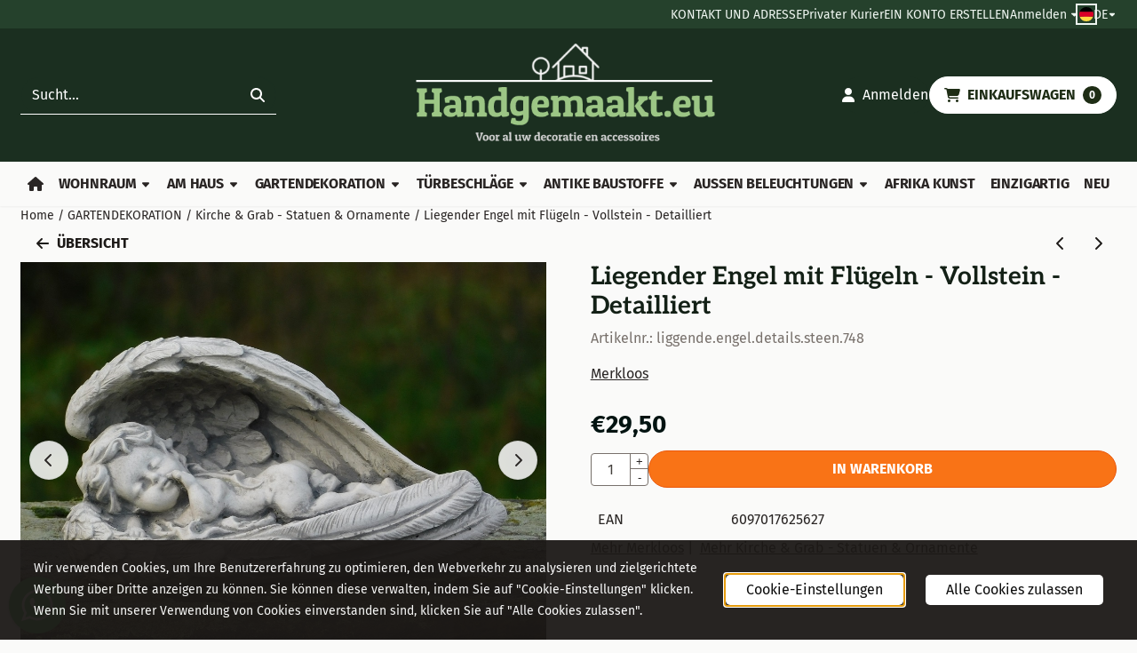

--- FILE ---
content_type: text/html; charset=UTF-8
request_url: https://www.handgemaakt.eu/tuin-decoratie/kerkbeelden/liegender-engel-mit-flgeln---vollstein---detailliert?language=de&products_id=11115
body_size: 30424
content:
<!DOCTYPE html> <html lang="de" class="no-js"> <head> <meta http-equiv="content-type" content="text/html; charset=utf-8"/> <meta name="description" content="Liegender Engel mit Fl&amp;uuml;geln - Vollstein - Detail Erleben Sie die Sch&amp;ouml;nheit unseres liegenden Engels mit..."/> <meta name="robots" content="index,follow"> <meta name="viewport" content="width=device-width, initial-scale=1, user-scalable=yes, maximum-scale=5" /> <meta name="google-site-verification" content="tcX7yPxlC85RfAM08e3INMIe5kteXgSJtsibsAMhH94"/> <title>Liegender Engel mit Flügeln - Vollstein - Detailliert - HANDGEMAAKT.EU</title> <base href="https://www.handgemaakt.eu/"/> <link rel="dns-prefetch" href="https://fonts.gstatic.com/"> <link rel="dns-prefetch" href="https://cdn.shoptrader.com/"> <link rel="dns-prefetch" href="https://connect.facebook.net/"> <link rel="icon" href="https://www.handgemaakt.eu/images/faviconimages/favihgh666-removebg-preview.png" type="image/x-icon"> <link rel="shortcut icon" type="image/x-icon" href="https://www.handgemaakt.eu/images/faviconimages/favihgh666-removebg-preview.png"/> <link rel="canonical" href="https://www.handgemaakt.eu/tuin-decoratie/kerkbeelden/liegender-engel-mit-flgeln---vollstein---detailliert"/> <link rel="alternate" hreflang="nl" href="https://www.handgemaakt.eu/tuin-decoratie/kerkbeelden/liggende-engel-in-vleugels---volledig-steen---gedetailleerd"/> <link rel="alternate" hreflang="x-default" href="https://www.handgemaakt.eu/tuin-decoratie/kerkbeelden/liggende-engel-in-vleugels---volledig-steen---gedetailleerd"/> <link rel="alternate" hreflang="en" href="https://www.handgemaakt.eu/tuin-decoratie/kerkbeelden/reclining-angel-in-wings---full-stone---detailed"/> <link rel="alternate" hreflang="de" href="https://www.handgemaakt.eu/tuin-decoratie/kerkbeelden/liegender-engel-mit-flgeln---vollstein---detailliert"/> <script>
        window.translations = {
                        PRODUCT_CARD_ARIA_LABEL: 'Produkt: ',
            PRODUCT_PRIJS_ARIA_LABEL: 'Preis: ',
                        SHOPPING_CART_BUTTON_ARIA_LABEL_1: 'Füge ',
            SHOPPING_CART_BUTTON_ARIA_LABEL_2: ' zum Warenkorb hinzu',
            PRODUCT_PRIJS_KORTING_ARIA_LABEL_1: 'Von ',
            PRODUCT_PRIJS_KORTING_ARIA_LABEL_2: ' für ',
                        SHOPPINGCART_ARIA_LIVE_QUANTITY_UPDATE_MESSAGE_BEGIN: 'Anzahl von',
            SHOPPINGCART_ARIA_LIVE_QUANTITY_INCREASE_MESSAGE: 'wurde erhöht auf',
            SHOPPINGCART_ARIA_LIVE_QUANTITY_DECREASE_MESSAGE: 'wurde verringert auf',
            SHOPPINGCART_ARIA_LIVE_DELETE_PRODUCT_MESSAGE: 'wurde aus dem Warenkorb entfernt.',
            SHOPPINGCART_ARIA_LIVE_QUANTITY_REFRESH_MESSAGE: 'wurde aktualisiert auf'
        };
    </script> <style>
            @font-face{font-display:swap;font-family:'Aleo';font-style:normal;font-weight:400;src:url(https://fonts.gstatic.com/s/aleo/v16/c4m61nF8G8_s6gHhIOX0IYBo_KJ3GlP1Fo8aCA.woff2) format('woff2');unicode-range:U+0102-0103,U+0110-0111,U+0128-0129,U+0168-0169,U+01A0-01A1,U+01AF-01B0,U+0300-0301,U+0303-0304,U+0308-0309,U+0323,U+0329,U+1EA0-1EF9,U+20AB}@font-face{font-display:swap;font-family:'Aleo';font-style:normal;font-weight:400;src:url(https://fonts.gstatic.com/s/aleo/v16/c4m61nF8G8_s6gHhIOX0IYBo_KJ3GlP0Fo8aCA.woff2) format('woff2');unicode-range:U+0100-02BA,U+02BD-02C5,U+02C7-02CC,U+02CE-02D7,U+02DD-02FF,U+0304,U+0308,U+0329,U+1D00-1DBF,U+1E00-1E9F,U+1EF2-1EFF,U+2020,U+20A0-20AB,U+20AD-20C0,U+2113,U+2C60-2C7F,U+A720-A7FF}@font-face{font-display:swap;font-family:'Aleo';font-style:normal;font-weight:400;src:url(https://fonts.gstatic.com/s/aleo/v16/c4m61nF8G8_s6gHhIOX0IYBo_KJ3GlP6Fo8.woff2) format('woff2');unicode-range:U+0000-00FF,U+0131,U+0152-0153,U+02BB-02BC,U+02C6,U+02DA,U+02DC,U+0304,U+0308,U+0329,U+2000-206F,U+20AC,U+2122,U+2191,U+2193,U+2212,U+2215,U+FEFF,U+FFFD}@font-face{font-display:swap;font-family:'Aleo';font-style:normal;font-weight:700;src:url(https://fonts.gstatic.com/s/aleo/v16/c4m61nF8G8_s6gHhIOX0IYBo_KKQHVP1Fo8aCA.woff2) format('woff2');unicode-range:U+0102-0103,U+0110-0111,U+0128-0129,U+0168-0169,U+01A0-01A1,U+01AF-01B0,U+0300-0301,U+0303-0304,U+0308-0309,U+0323,U+0329,U+1EA0-1EF9,U+20AB}@font-face{font-display:swap;font-family:'Aleo';font-style:normal;font-weight:700;src:url(https://fonts.gstatic.com/s/aleo/v16/c4m61nF8G8_s6gHhIOX0IYBo_KKQHVP0Fo8aCA.woff2) format('woff2');unicode-range:U+0100-02BA,U+02BD-02C5,U+02C7-02CC,U+02CE-02D7,U+02DD-02FF,U+0304,U+0308,U+0329,U+1D00-1DBF,U+1E00-1E9F,U+1EF2-1EFF,U+2020,U+20A0-20AB,U+20AD-20C0,U+2113,U+2C60-2C7F,U+A720-A7FF}@font-face{font-display:swap;font-family:'Aleo';font-style:normal;font-weight:700;src:url(https://fonts.gstatic.com/s/aleo/v16/c4m61nF8G8_s6gHhIOX0IYBo_KKQHVP6Fo8.woff2) format('woff2');unicode-range:U+0000-00FF,U+0131,U+0152-0153,U+02BB-02BC,U+02C6,U+02DA,U+02DC,U+0304,U+0308,U+0329,U+2000-206F,U+20AC,U+2122,U+2191,U+2193,U+2212,U+2215,U+FEFF,U+FFFD}@font-face{font-display:swap;font-family:'Fira Sans';font-style:normal;font-weight:400;src:url(https://fonts.gstatic.com/s/firasans/v18/va9E4kDNxMZdWfMOD5VvmojLeTY.woff2) format('woff2');unicode-range:U+0460-052F,U+1C80-1C8A,U+20B4,U+2DE0-2DFF,U+A640-A69F,U+FE2E-FE2F}@font-face{font-display:swap;font-family:'Fira Sans';font-style:normal;font-weight:400;src:url(https://fonts.gstatic.com/s/firasans/v18/va9E4kDNxMZdWfMOD5Vvk4jLeTY.woff2) format('woff2');unicode-range:U+0301,U+0400-045F,U+0490-0491,U+04B0-04B1,U+2116}@font-face{font-display:swap;font-family:'Fira Sans';font-style:normal;font-weight:400;src:url(https://fonts.gstatic.com/s/firasans/v18/va9E4kDNxMZdWfMOD5Vvm4jLeTY.woff2) format('woff2');unicode-range:U+1F00-1FFF}@font-face{font-display:swap;font-family:'Fira Sans';font-style:normal;font-weight:400;src:url(https://fonts.gstatic.com/s/firasans/v18/va9E4kDNxMZdWfMOD5VvlIjLeTY.woff2) format('woff2');unicode-range:U+0370-0377,U+037A-037F,U+0384-038A,U+038C,U+038E-03A1,U+03A3-03FF}@font-face{font-display:swap;font-family:'Fira Sans';font-style:normal;font-weight:400;src:url(https://fonts.gstatic.com/s/firasans/v18/va9E4kDNxMZdWfMOD5VvmIjLeTY.woff2) format('woff2');unicode-range:U+0102-0103,U+0110-0111,U+0128-0129,U+0168-0169,U+01A0-01A1,U+01AF-01B0,U+0300-0301,U+0303-0304,U+0308-0309,U+0323,U+0329,U+1EA0-1EF9,U+20AB}@font-face{font-display:swap;font-family:'Fira Sans';font-style:normal;font-weight:400;src:url(https://fonts.gstatic.com/s/firasans/v18/va9E4kDNxMZdWfMOD5VvmYjLeTY.woff2) format('woff2');unicode-range:U+0100-02BA,U+02BD-02C5,U+02C7-02CC,U+02CE-02D7,U+02DD-02FF,U+0304,U+0308,U+0329,U+1D00-1DBF,U+1E00-1E9F,U+1EF2-1EFF,U+2020,U+20A0-20AB,U+20AD-20C0,U+2113,U+2C60-2C7F,U+A720-A7FF}@font-face{font-display:swap;font-family:'Fira Sans';font-style:normal;font-weight:400;src:url(https://fonts.gstatic.com/s/firasans/v18/va9E4kDNxMZdWfMOD5Vvl4jL.woff2) format('woff2');unicode-range:U+0000-00FF,U+0131,U+0152-0153,U+02BB-02BC,U+02C6,U+02DA,U+02DC,U+0304,U+0308,U+0329,U+2000-206F,U+20AC,U+2122,U+2191,U+2193,U+2212,U+2215,U+FEFF,U+FFFD}@font-face{font-display:swap;font-family:'Fira Sans';font-style:normal;font-weight:700;src:url(https://fonts.gstatic.com/s/firasans/v18/va9B4kDNxMZdWfMOD5VnLK3eSxf6TF0.woff2) format('woff2');unicode-range:U+0460-052F,U+1C80-1C8A,U+20B4,U+2DE0-2DFF,U+A640-A69F,U+FE2E-FE2F}@font-face{font-display:swap;font-family:'Fira Sans';font-style:normal;font-weight:700;src:url(https://fonts.gstatic.com/s/firasans/v18/va9B4kDNxMZdWfMOD5VnLK3eQhf6TF0.woff2) format('woff2');unicode-range:U+0301,U+0400-045F,U+0490-0491,U+04B0-04B1,U+2116}@font-face{font-display:swap;font-family:'Fira Sans';font-style:normal;font-weight:700;src:url(https://fonts.gstatic.com/s/firasans/v18/va9B4kDNxMZdWfMOD5VnLK3eShf6TF0.woff2) format('woff2');unicode-range:U+1F00-1FFF}@font-face{font-display:swap;font-family:'Fira Sans';font-style:normal;font-weight:700;src:url(https://fonts.gstatic.com/s/firasans/v18/va9B4kDNxMZdWfMOD5VnLK3eRRf6TF0.woff2) format('woff2');unicode-range:U+0370-0377,U+037A-037F,U+0384-038A,U+038C,U+038E-03A1,U+03A3-03FF}@font-face{font-display:swap;font-family:'Fira Sans';font-style:normal;font-weight:700;src:url(https://fonts.gstatic.com/s/firasans/v18/va9B4kDNxMZdWfMOD5VnLK3eSRf6TF0.woff2) format('woff2');unicode-range:U+0102-0103,U+0110-0111,U+0128-0129,U+0168-0169,U+01A0-01A1,U+01AF-01B0,U+0300-0301,U+0303-0304,U+0308-0309,U+0323,U+0329,U+1EA0-1EF9,U+20AB}@font-face{font-display:swap;font-family:'Fira Sans';font-style:normal;font-weight:700;src:url(https://fonts.gstatic.com/s/firasans/v18/va9B4kDNxMZdWfMOD5VnLK3eSBf6TF0.woff2) format('woff2');unicode-range:U+0100-02BA,U+02BD-02C5,U+02C7-02CC,U+02CE-02D7,U+02DD-02FF,U+0304,U+0308,U+0329,U+1D00-1DBF,U+1E00-1E9F,U+1EF2-1EFF,U+2020,U+20A0-20AB,U+20AD-20C0,U+2113,U+2C60-2C7F,U+A720-A7FF}@font-face{font-display:swap;font-family:'Fira Sans';font-style:normal;font-weight:700;src:url(https://fonts.gstatic.com/s/firasans/v18/va9B4kDNxMZdWfMOD5VnLK3eRhf6.woff2) format('woff2');unicode-range:U+0000-00FF,U+0131,U+0152-0153,U+02BB-02BC,U+02C6,U+02DA,U+02DC,U+0304,U+0308,U+0329,U+2000-206F,U+20AC,U+2122,U+2191,U+2193,U+2212,U+2215,U+FEFF,U+FFFD}#owl-carousel-homepage .owl-dots .owl-dot.active span,#owl-carousel-homepage .owl-dots .owl-dot:hover span{background:##000000!important}div#slider-homepage{max-height:300px}.mega-menu{--mega-menu-column-width:275px;--mega-menu-column-spacer:2rem;--mega-menu-extra-field-spacer:var(--mega-menu-column-spacer);--mega-menu-extra-field-width:275px;--mega-menu-heading-color:var(--grey-900);--mega-menu-heading-color-hover:var(--grey-900);--mega-menu-link-color:var(--grey-700);--mega-menu-link-color-hover:var(--grey-700);--mega-menu-extra-field-color:var(--grey-700);justify-content:space-between;gap:var(--mega-menu-extra-field-spacer);display:none;position:absolute;height:auto;z-index:var(--mega-menu-dropdown-z-index);background:#fff;box-shadow:none;transition-property:box-shadow;border-radius:var(--mega-menu-dropdown-border-radius);border:0}.mega-menu:has(.mega-menu__extra-field){--mega-menu-column-width:245px}.hasSubChilds.mega-menu,.smallMenuMaxItems.mega-menu{--mega-menu-nav-width:calc(100% - var(--mega-menu-extra-field-width) - var(--mega-menu-extra-field-spacer));left:0;width:100%;padding-block:1.5rem;padding-inline:2rem}.hasNoSubChilds:not(.smallMenuMaxItems).mega-menu{--mega-menu-nav-width:auto;--mega-menu-min-width:12rem;min-width:var(--mega-menu-min-width);width:max-content;padding-block:.5rem;padding-inline:var(--site-nav-item-padding-x)}@supports selector(:has(a,b)){.site-nav-item--level-0:has(.hasNoSubChilds:not(.smallMenuMaxItems).mega-menu){position:relative}.hasNoSubChilds:not(.smallMenuMaxItems).mega-menu{min-width:max(var(--mega-menu-min-width), 100%)}}.site-nav-item--level-0 .mega-menu.is-open,.site-nav-item--level-0:hover .mega-menu,.site-nav-item--level-0.js-hover .mega-menu{display:flex;--mega-menu-box-shadow-backdrop:-500vh 1000vh 0 1000vh rgba(0, 0, 0, .05);--mega-menu-box-shadow-border-color:var(--border-color);--mega-menu-box-shadow-border:0 1px 0 0 var(--mega-menu-box-shadow-border-color), /* bottom */
            -1px 0 0 0 var(--mega-menu-box-shadow-border-color), /* left */
            1px 0 0 0 var(--mega-menu-box-shadow-border-color);box-shadow:var(--mega-menu-box-shadow-border),var(--shadow-xl),var(--mega-menu-box-shadow-backdrop)}.hasSubChilds .mega-menu__nav,.smallMenuMaxItems .mega-menu__nav{column-gap:var(--mega-menu-column-spacer);column-width:var(--mega-menu-column-width);column-count:auto}.mega-menu__nav{width:100%}.hasSubChilds .mega-menu__list-wrapper{flex:1 0 auto;width:100%;margin-bottom:1rem;-webkit-column-break-inside:avoid;page-break-inside:avoid;break-inside:avoid}.mega-menu__list-heading,.mega-menu__list-item-link{display:block;text-overflow:ellipsis;overflow-x:hidden}@media screen and (max-width:1200px){.site-nav-item-link--level-0,.mega-menu__list-heading,.mega-menu__list-item-link{font-size:var(--text-size-sm)}}.mega-menu__list-heading:hover,.mega-menu__list-heading:focus,.mega-menu__list-item-link:hover,.mega-menu__list-item-link:focus{text-decoration:underline}.hasSubChilds .mega-menu__list-heading{font-weight:var(--font-weight-bold);color:var(--mega-menu-heading-color)}.hasSubChilds .mega-menu__list-heading:hover,.hasSubChilds .mega-menu__list-heading:focus{color:var(--mega-menu-heading-color-hover)}.hasNoSubChilds .mega-menu__list-heading,.hasNoSubChilds .mega-menu__extra-field{padding-block:.5rem}.mega-menu__list-item-link{padding-block:.25em}.hasNoSubChilds .mega-menu__list-heading,.mega-menu__list-item-link{color:var(--mega-menu-link-color)}.hasNoSubChilds .mega-menu__list-heading:hover,.hasNoSubChilds .mega-menu__list-heading:focus,.mega-menu__list-item-link:hover,.mega-menu__list-item-link:focus{color:var(--mega-menu-link-color-hover)}.mega-menu__btn{--btn-font-weight:var(--font-weight-normal);margin-top:.25rem}.mega-menu__extra-field{color:var(--mega-menu-extra-field-color)}.mega-menu__extra-field img{max-width:100%;height:auto}.mega-menu__extra-field--has-category-image{display:flex}.mega-menu__category-image{margin:auto}
        </style> <link rel="stylesheet" href="/themes/4000/css/abstracts/_print.css" media="print" crossorigin> <link rel="stylesheet" href="/themes/4000/css/abstracts/_variables_new.css?v=130.29461854285852514942" crossorigin> <link rel="stylesheet" href="/images/css/stApp-4000.css?v=130.29461854285852514942" crossorigin> <link rel="stylesheet" href="/themes/4000/css/stProduct-4000.css?v=130.29461854285852514942" crossorigin> <link rel="stylesheet" href="/themes/4000/css/homepagebuilder.css.signalize?controller=product&pageId=11115&v=130.29461854285852514942" crossorigin> <link rel="stylesheet" href="/themes/4000/css/icomoon.css?v=130.29461854285852514942" media="print" onload="this.media='all'" crossorigin> <script>
        window.dataLayer = window.dataLayer || [];

        function gtag(){
            dataLayer.push(arguments);
        }

        gtag('consent', 'default', {
            'ad_storage': 'granted',
            'ad_user_data': 'granted',
            'ad_personalization': 'granted',
            'analytics_storage': 'granted',
            'functionality_storage': 'granted',
            'personalization_storage': 'granted',
            'security_storage': 'granted',
        });
    </script> <script>(function (w, d, s, l, i) {
            w[l] = w[l] || []; w[l].push({
                'gtm.start':
                    new Date().getTime(), event: 'gtm.js'
            }); var f = d.getElementsByTagName(s)[0],
                j = d.createElement(s), dl = l != 'dataLayer' ? '&l=' + l : ''; j.async = true; j.src =
                'https://www.googletagmanager.com/gtm.js?id=' + i + dl; f.parentNode.insertBefore(j, f);
        })(window,document,'script','dataLayer','G-W7RXE1XX7M');
    </script>
    

    
    
        
        
        
        
        <meta name="twitter:card" content="summary" /> <meta name="twitter:title" content="Liegender Engel mit Flügeln - Vollstein - Detailliert - HANDGEMAAKT.EU" /> <meta name="twitter:description" content="Liegender Engel mit Fl&uuml;geln - Vollstein - Detail Erleben Sie die Sch&ouml;nheit unseres liegenden Engels mit..." /> <meta name="twitter:image" content="https://www.handgemaakt.eu/images/productimages/big/liggende.engel.details.steen.748111.jpg" /> <meta name="twitter:url" content="https://www.handgemaakt.eu/tuin-decoratie/kerkbeelden/liegender-engel-mit-flgeln---vollstein---detailliert" /> <script type="application/ld+json">{
    "@context": "http://schema.org",
    "@type": "Product",
    "name": "Liegender Engel mit Fl\u00fcgeln - Vollstein - Detailliert",
    "mpn": "6097017625627",
    "sku": "",
    "image": "https://www.handgemaakt.eu/images/productimages/big/liggende.engel.details.steen.748111.jpg",
    "description": "Liegender Engel mit Fl&uuml;geln - Vollstein - Detail\r\n\r\nErleben Sie die Sch&ouml;nheit unseres liegenden Engels mit Fl&uuml;geln, ein Meisterwerk aus Stein, das Raffinesse ausstrahlt.\r\nMit einer beeindruckenden Breite von etwa 25 cm ist dieses Kunstwerk eine zeitlose Erg&auml;nzung f&uuml;r Innen- und Au&szlig;enbereiche.\r\n\r\nDiese detaillierte Skulptur eines liegenden Engels aus Stein f&auml;ngt die Subtilit&auml;t jeder einzelnen Fl&uuml;gelfeder und den friedlichen Ausdruck des Engels selbst ein.\r\nJedes Detail wurde mit Sorgfalt und Geschick ausgearbeitet.\r\n\r\nDie Vielseitigkeit dieser Statue macht sie f&uuml;r eine Vielzahl von Umgebungen geeignet, von beruhigenden Gartenpl&auml;tzen bis zur Versch&ouml;nerung von Innenr&auml;umen mit einem Hauch von engelhaftem Charme.\r\n\r\nGanz gleich, ob Sie eine spirituelle Erg&auml;nzung f&uuml;r Ihren Au&szlig;enbereich oder ein beruhigendes Symbol f&uuml;r Ihren Innenbereich suchen, dieser liegende Engel mit Fl&uuml;geln ist eine ideale Wahl.\r\n\r\nLieferumfang: 1x Statue liegender Engel, Stein\r\n\r\nMa&szlig;e ca.:\r\nH&ouml;he 14 cm\r\nBreite 25 cm\r\nTiefe 15 cm\r\n\r\nGewicht ca. 3 kg.",
    "offers": {
        "@type": "Offer",
        "price": "29.50",
        "priceCurrency": "EUR",
        "url": "https://www.handgemaakt.eu/tuin-decoratie/kerkbeelden/liegender-engel-mit-flgeln---vollstein---detailliert",
        "availability": "https://schema.org/InStock"
    },
    "brand": {
        "@type": "Brand",
        "name": "Merkloos"
    }
}</script>
</head> <body id="st_product" class="tuin-decoratie kerkbeelden liegender-engel-mit-flgeln-vollstein-detailliert-language-de-products-id-11115 not-logged-in "> <noscript> <iframe src="https://www.googletagmanager.com/ns.html?id=G-W7RXE1XX7M" height="0" width="0" style="display:none;visibility:hidden"></iframe> </noscript> <a href="#main-content" class="skip-link_btn btn btn-dark">Zum Hauptinhalt springen</a> <a name="body-top"></a> <div class="page_placeholder_layover" id="page_placeholder_layover"> <img src="opc_loader.png" class="opc_loader" alt="" role="presentation"/> </div> <div id="cookieAriaLiveRegion" class="sr-only" aria-live="polite" aria-atomic="true"> <p id="cookieAriaLiveMessage">Cookie-Einstellungen sind derzeit geschlossen.</p> </div><aside class="topmenu" aria-label="Hauptmenü"> <div class="bs-container d-flex" style="height:100%;"> <div class="topmenu-inner" id="menu_top"> <div class="topmenu-inner-col"> </div> <nav class="topmenu-inner-col" aria-label="Top-Menü-Navigation"> <ul class="topmenu-nav"> <li class="topmenu-nav-item topmenu-nav-item-1"><a href="https://www.handgemaakt.eu/contact057976/" target="_self">KONTAKT UND ADRESSE</a></li> <li class="topmenu-nav-item topmenu-nav-item-2"><a href="https://www.handgemaakt.eu/privater-kurier/" target="_self">Privater Kurier</a></li> <li class="topmenu-nav-item topmenu-nav-item-3"><a href="https://www.handgemaakt.eu/create_account.php" target="_self">EIN KONTO ERSTELLEN</a></li> </ul> <ul class="topmenu_login-box"> <li class="login-button"> <button href="https://www.handgemaakt.eu/login.php" id="login-toggle" aria-haspopup="true" aria-controls="login-form" aria-expanded="false" class="loggedin btn-topmenu">
                Anmelden<span class="st-icon st-icon-style-solid st-icon-caret-down"> <svg xmlns="http://www.w3.org/2000/svg" viewBox="0 0 320 512"> <path d="M137.4 374.6c12.5 12.5 32.8 12.5 45.3 0l128-128c9.2-9.2 11.9-22.9 6.9-34.9s-16.6-19.8-29.6-19.8L32 192c-12.9 0-24.6 7.8-29.6 19.8s-2.2 25.7 6.9 34.9l128 128z"/> </svg> </span> </button> <div id="login-bar" class="dropdown-menu" role="form" aria-labelledby="login-toggle" hidden> <form name="login-bar" action="https://www.handgemaakt.eu/login.php?action=process" method="post" enctype="application/x-www-form-urlencoded" autocomplete="off"> <input type="hidden" name="form_name" value="login-bar"> <div id="login-bar-email-adress"> <label for="loginBarEmail">E-mail</label> <input type="email" name="email_address" class="form-control" id="loginBarEmail" autocomplete="username email"> </div> <div id="login-bar-password"> <label for="loginbarPassword">Passwort</label> <input type="password" name="password" class="form-control" id="loginbarPassword" autocomplete="current-password"> </div> <div class="login-bar-submit"> <button type="submit" class="configuration_btn configuration_button configuration_button_general has_icon_left"> <span class="st-icon st-icon-style-solid st-icon-user"> <svg xmlns="http://www.w3.org/2000/svg" viewBox="0 0 448 512"> <path d="M224 256c70.7 0 128-57.3 128-128S294.7 0 224 0S96 57.3 96 128s57.3 128 128 128zm-45.7 48C79.8 304 0 383.8 0 482.3C0 498.7 13.3 512 29.7 512H418.3c16.4 0 29.7-13.3 29.7-29.7C448 383.8 368.2 304 269.7 304H178.3z"/> </svg> </span> <span class="button">Anmelden</span> </button> </div> <div id="login-bar-password-forgotten"> <a href="https://www.handgemaakt.eu/password_forgotten.php" class="user_pass_forgotten text-decoration-underline">Passwort vergessen? - Bitte hier klicken.</a> </div> <div id="login-bar-create-account"> <a href="https://www.handgemaakt.eu/create_account.php" class="user_create_account text-decoration-underline">Ein Konto erstellen</a> </div> </form> </div> </li> </ul> <div id="language" class="language"> <div class="languages-switch"> <div class="language-dropdown"> <a class="language-dropdown-button jsLanguageDropdownButton" role="button" aria-haspopup="listbox" aria-expanded="false" aria-controls="language-list" aria-label="Wählen Sie eine Sprache" title="Deutsch" href="https://www.handgemaakt.eu/tuin-decoratie/kerkbeelden/liegender-engel-mit-flgeln---vollstein---detailliert?language=de&products_id=11115" tabindex="0"> <div class="language-flag" data-selected-language="6"> <span class="st-icon st-icon-lang st-icon-lang-de-round"> <svg xmlns="http://www.w3.org/2000/svg" viewBox="0 0 512 512"> <path fill="#ffda44" d="M16 345a256 256 0 0 0 480 0l-240-22z"/> <path fill="#000" d="M256 0C146 0 52 69 16 167l240 22 240-22A256 256 0 0 0 256 0z"/> <path fill="#d80027" d="M16 167a255 255 0 0 0 0 178h480a255 255 0 0 0 0-178z"/> </svg> </span> </div> <span class="language-code">DE</span> <span class="st-icon st-icon-style-solid st-icon-caret-down"> <svg xmlns="http://www.w3.org/2000/svg" viewBox="0 0 320 512"> <path d="M137.4 374.6c12.5 12.5 32.8 12.5 45.3 0l128-128c9.2-9.2 11.9-22.9 6.9-34.9s-16.6-19.8-29.6-19.8L32 192c-12.9 0-24.6 7.8-29.6 19.8s-2.2 25.7 6.9 34.9l128 128z"/> </svg> </span> </a> <ul class="language-item-list jsLanguageItemList dropdown-menu" id="language-list" role="listbox"> <li class="language-item" id="setlang_ned" role="option" aria-selected="false"> <a class="language-link inactive" title="Nederlands" href="https://www.handgemaakt.eu/tuin-decoratie/kerkbeelden/liggende-engel-in-vleugels---volledig-steen---gedetailleerd?language=nl&products_id=11115"> <div class="language-flag" data-selected-language="4"> <span class="st-icon st-icon-lang st-icon-lang-nl"> <svg xmlns="http://www.w3.org/2000/svg" xml:space="preserve" viewBox="0 0 512 512"> <path fill="#f0f0f0" d="M0 85h512v341H0z"/> <path fill="#a2001d" d="M0 85h512v114H0z"/> <path fill="#0052b4" d="M0 313h512v114H0z"/> </svg> </span> </div> <div class="language-flag-mobile" data-selected-language="4"> <span class="st-icon st-icon-lang st-icon-lang-round st-icon-lang-nl-round"> <svg xmlns="http://www.w3.org/2000/svg" viewBox="0 0 512 512"> <circle cx="256" cy="256" r="256" fill="#f0f0f0"/> <path fill="#a2001d" d="M256 0C146 0 52 69 16 167h480A256 256 0 0 0 256 0z"/> <path fill="#0052b4" d="M256 512c110 0 204-69 240-167H16c36 98 130 167 240 167z"/> </svg> </span> </div> <span>Nederlands</span> </a> </li> <li class="language-item" id="setlang_eng" role="option" aria-selected="false"> <a class="language-link inactive" title="English" href="https://www.handgemaakt.eu/tuin-decoratie/kerkbeelden/reclining-angel-in-wings---full-stone---detailed?language=en&products_id=11115"> <div class="language-flag" data-selected-language="5"> <span class="st-icon st-icon-lang st-icon-lang-en"> <svg xmlns="http://www.w3.org/2000/svg" xml:space="preserve" viewBox="0 0 512 512"> <path fill="#f0f0f0" d="M0 85h512v341H0z"/> <path fill="#d80027" d="M288 85h-64v139H0v64h224v139h64V288h224v-64H288z"/> <path fill="#0052b4" d="m394 315 118 66v-66zm-82 0 200 112v-32l-144-80zm147 112-147-82v82z"/> <path fill="#f0f0f0" d="m312 315 200 112v-32l-144-80z"/> <path fill="#d80027" d="m312 315 200 112v-32l-144-80z"/> <path fill="#0052b4" d="M90 315 0 366v-51zm110 15v97H25z"/> <path fill="#d80027" d="M144 315 0 395v32l200-112z"/> <path fill="#0052b4" d="M118 197 0 131v66zm82 0L0 85v32l144 80zM53 85l147 82V85z"/> <path fill="#f0f0f0" d="M200 197 0 85v32l144 80z"/> <path fill="#d80027" d="M200 197 0 85v32l144 80z"/> <path fill="#0052b4" d="m422 197 90-51v51zm-110-15V85h175z"/> <path fill="#d80027" d="m368 197 144-80V85L312 197z"/> </svg> </span> </div> <div class="language-flag-mobile" data-selected-language="5"> <span class="st-icon st-icon-lang st-icon-lang-round st-icon-lang-en-round"> <svg xmlns="http://www.w3.org/2000/svg" viewBox="0 0 512 512"> <circle cx="256" cy="256" r="256" fill="#f0f0f0"/> <g fill="#0052b4"> <path d="M52.92 100.142c-20.109 26.163-35.272 56.318-44.101 89.077h133.178zM503.181 189.219c-8.829-32.758-23.993-62.913-44.101-89.076l-89.075 89.076zM8.819 322.784c8.83 32.758 23.993 62.913 44.101 89.075l89.074-89.075zM411.858 52.921c-26.163-20.109-56.317-35.272-89.076-44.102v133.177zM100.142 459.079c26.163 20.109 56.318 35.272 89.076 44.102V370.005zM189.217 8.819c-32.758 8.83-62.913 23.993-89.075 44.101l89.075 89.075zM322.783 503.181c32.758-8.83 62.913-23.993 89.075-44.101l-89.075-89.075zM370.005 322.784l89.075 89.076c20.108-26.162 35.272-56.318 44.101-89.076z"/> </g> <g fill="#d80027"> <path d="M509.833 222.609H289.392V2.167C278.461.744 267.317 0 256 0c-11.319 0-22.461.744-33.391 2.167v220.441H2.167C.744 233.539 0 244.683 0 256c0 11.319.744 22.461 2.167 33.391h220.441v220.442C233.539 511.256 244.681 512 256 512c11.317 0 22.461-.743 33.391-2.167V289.392h220.442C511.256 278.461 512 267.319 512 256c0-11.317-.744-22.461-2.167-33.391z"/> <path d="M322.783 322.784 437.019 437.02c5.254-5.252 10.266-10.743 15.048-16.435l-97.802-97.802h-31.482zM189.217 322.784h-.002L74.98 437.019c5.252 5.254 10.743 10.266 16.435 15.048l97.802-97.804zM189.217 189.219v-.002L74.981 74.98c-5.254 5.252-10.266 10.743-15.048 16.435l97.803 97.803h31.481zM322.783 189.219 437.02 74.981c-5.252-5.254-10.743-10.266-16.435-15.047l-97.802 97.803z"/> </g> </svg> </span> </div> <span>English</span> </a> </li> <li class="language-item" id="setlang_deu" role="option" aria-selected="true"> <a class="language-link active" title="Deutsch" href="https://www.handgemaakt.eu/tuin-decoratie/kerkbeelden/liegender-engel-mit-flgeln---vollstein---detailliert?language=de&products_id=11115"> <div class="language-flag" data-selected-language="6"> <span class="st-icon st-icon-lang st-icon-lang-de"> <svg xmlns="http://www.w3.org/2000/svg" xml:space="preserve" viewBox="0 0 512 512"> <path fill="#d80027" d="M0 85h512v341H0z"/> <path fill="#000" d="M0 85h512v114H0z"/> <path fill="#ffda44" d="M0 313h512v114H0z"/> </svg> </span> </div> <div class="language-flag-mobile" data-selected-language="6"> <span class="st-icon st-icon-lang st-icon-lang-de-round"> <svg xmlns="http://www.w3.org/2000/svg" viewBox="0 0 512 512"> <path fill="#ffda44" d="M16 345a256 256 0 0 0 480 0l-240-22z"/> <path fill="#000" d="M256 0C146 0 52 69 16 167l240 22 240-22A256 256 0 0 0 256 0z"/> <path fill="#d80027" d="M16 167a255 255 0 0 0 0 178h480a255 255 0 0 0 0-178z"/> </svg> </span> </div> <span>Deutsch</span> <span class="language-active-indicator">Aktiv</span> </a> </li> </ul> </div> </div> </div> </nav> </div> </div> </aside><header class="site-header site-header-large site-header-large-logo-center" role="banner" aria-label="Website-Header"> <div class="bs-container"> <div class="site-header-inner row align-items-center justify-content-between"> <div class="col"> <div class="site-header-searchbar"> <form name="advanced_search" action="https://www.handgemaakt.eu/advanced_search_result.php" method="get" enctype="application/x-www-form-urlencoded"> <input type="hidden" name="form_name" value="advanced_search"> <label for="search" class="sr-only">Suche</label> <div class="input-group"> <input type="hidden" name="search_in_description" value="1"> <input type="hidden" name="Beschrijving" value="1"> <input type="hidden" name="Artikelnaam" value=true> <input type="hidden" name="Ean" value="1"> <input type="hidden" name="Sku" value="1"> <input type="hidden" name="Artikelnummer" value="1"> <input type="hidden" name="Tag" value="0"> <input type="hidden" name="inc_subcat" value="1"> <input name="keywords" type="search" value="" placeholder="Sucht..." class="form-control form-control-visually-first" id="search"/> <button class="btn btn-icon btn-input-group" type="submit"> <span class="st-icon st-icon-style-solid st-icon-magnifying-glass"> <svg xmlns="http://www.w3.org/2000/svg" viewBox="0 0 512 512"> <path d="M416 208c0 45.9-14.9 88.3-40 122.7L502.6 457.4c12.5 12.5 12.5 32.8 0 45.3s-32.8 12.5-45.3 0L330.7 376c-34.4 25.2-76.8 40-122.7 40C93.1 416 0 322.9 0 208S93.1 0 208 0S416 93.1 416 208zM208 352c79.5 0 144-64.5 144-144s-64.5-144-144-144S64 128.5 64 208s64.5 144 144 144z"/> </svg> </span> </button> </div> </form> <div class="overlay-searchbar"></div> </div> </div> <div class="col col-logo d-flex align-items-center justify-content-center"> <a class="header-logo | d-flex justify-content-center align-items-center" style="height:100%;" href="https://www.handgemaakt.eu/" > <img data-use-webp='no' fetchpriority='high' width='620' height='214' alt='handgemaakt.eu Startseite' style=' box-sizing:content-box;
            max-height:150px;
            max-width:500px;
            padding-top:0px;
            padding-bottom:0px;' class='header-logo-image' src='/images/shoplogoimages/handgemaakt-logog123444def.png' onerror='this.onerror=null; this.src="/images/placeholders/image_missing_vierkant.png";'> </a> </div> <div class="col d-flex justify-content-end"> <nav class="site-header-nav d-flex" aria-label="Benutzernavigation"> <a href="https://www.handgemaakt.eu/login.php" role="button" class="site-header-nav-item site-header-nav-item-containing-text has_icon_left" aria-label="Anmelden"> <span class="st-icon st-icon-style-solid st-icon-user"> <svg xmlns="http://www.w3.org/2000/svg" viewBox="0 0 448 512"> <path d="M224 256c70.7 0 128-57.3 128-128S294.7 0 224 0S96 57.3 96 128s57.3 128 128 128zm-45.7 48C79.8 304 0 383.8 0 482.3C0 498.7 13.3 512 29.7 512H418.3c16.4 0 29.7-13.3 29.7-29.7C448 383.8 368.2 304 269.7 304H178.3z"/> </svg> </span> <span class="site-header-nav-item_text">Anmelden</span> </a> <div class="site-header-basket-wrapper basket_wrapper"> <div class="site-header-basket-button cart_content"> <a href="https://www.handgemaakt.eu/shopping_cart.php" role="button" id="basket-toggle" class="btn basket-button" aria-controls="floating-basket" aria-expanded="false" aria-label="Warenkorb anzeigen, 0 Artikel" aria-haspopup="true"> <span class="d-flex has_icon_left" href="https://www.handgemaakt.eu/shopping_cart.php"> <span class="st-icon st-icon-style-solid st-icon-cart-shopping"> <svg xmlns="http://www.w3.org/2000/svg" viewBox="0 0 576 512"> <path d="M0 24C0 10.7 10.7 0 24 0H69.5c22 0 41.5 12.8 50.6 32h411c26.3 0 45.5 25 38.6 50.4l-41 152.3c-8.5 31.4-37 53.3-69.5 53.3H170.7l5.4 28.5c2.2 11.3 12.1 19.5 23.6 19.5H488c13.3 0 24 10.7 24 24s-10.7 24-24 24H199.7c-34.6 0-64.3-24.6-70.7-58.5L77.4 54.5c-.7-3.8-4-6.5-7.9-6.5H24C10.7 48 0 37.3 0 24zM128 464a48 48 0 1 1 96 0 48 48 0 1 1 -96 0zm336-48a48 48 0 1 1 0 96 48 48 0 1 1 0-96z"/> </svg> </span> <span>Einkaufswagen</span> </span> <span class="quantity" data-bind="text: cartCount"></span> </a> </div> <div class="floating_basket_wrapper dropdown-menu" id="floating-basket" aria-label="Warenkorbübersicht" hidden> <div class="basket_content"> <a href="https://www.handgemaakt.eu/shopping_cart.php" id="skip-to-checkout">Produktliste überspringen und zur Kasse gehen</a> <table data-bind="visible: cartTable().length > 0" role="table" aria-label="Produkte im Warenkorb"> <tbody data-bind="foreach: cartTable" role="rowgroup"> <tr role="row" data-bind="attr: { 'aria-labelledby': 'product-name-' + product_id(), 'aria-describedby': 'product-quantity-' + product_id() + ' product-price-' + product_id() }"> <td role="cell" class="product_image_cell"> <div class="product_image"> <img data-bind="attr: { src: image(), alt: name }"> </div> </td> <td role="cell" class="product_name_cell"> <p data-bind="attr: { 'id': 'product-name-' + product_id() }"><span data-bind="attr: { 'id': 'product-quantity-' + product_id() }, text: quantity"></span> x <a data-bind="attr: { href: url, 'aria-describedby': 'product-quantity-' + product_id() }, text: name"></a></p> <span data-bind="foreach: attributes, visible: attributes().length > 0"> <small><i>-&nbsp;<span data-bind="html: option_name() + ' ' + value_name()"></span></i></small><br> </span> <p data-bind="attr: { 'id': 'product-price-' + product_id() }, html: $root.currencyFormat.symbolLeft + stAppTools.number_format(parseFloat(total_price()) * parseFloat($root.currencyFormat.value), $root.currencyFormat.decimalPlaces, $root.currencyFormat.decimalPoint, $root.currencyFormat.thousandsPoint) + $root.currencyFormat.symbolRight"></p> </td> <td class="product_price_cell" data-bind="click: $parent.removeProduct"> <button aria-label="Dieses Produkt aus dem Warenkorb entfernen" class="btn btn-transparent"> <span class="st-icon st-icon-style-solid st-icon-trash"> <svg xmlns="http://www.w3.org/2000/svg" viewBox="0 0 448 512"> <path d="M135.2 17.7L128 32H32C14.3 32 0 46.3 0 64S14.3 96 32 96H416c17.7 0 32-14.3 32-32s-14.3-32-32-32H320l-7.2-14.3C307.4 6.8 296.3 0 284.2 0H163.8c-12.1 0-23.2 6.8-28.6 17.7zM416 128H32L53.2 467c1.6 25.3 22.6 45 47.9 45H346.9c25.3 0 46.3-19.7 47.9-45L416 128z"/> </svg> </span> </button> </td> </tr> </tbody> </table> <span class="shopping-cart-empty" data-bind="visible: cartTable().length == 0">
            Ihr Einkaufswagen ist leer
        </span> </div> <div class="clear"></div> <div class="floating_basket_total clearfix"> <span class="floating_basket_total_price" data-bind="html: cartValue"></span> <a id="btn-basket-checkout" href="https://www.handgemaakt.eu/shopping_cart.php" class="configuration_btn configuration_button button configuration_button_submit has_icon_right" data-bind="visible: cartTable().length != 0" role="button"> <span class="button">Weiter zur Kasse</span> <span class="st-icon st-icon-style-solid st-icon-arrow-right"> <svg xmlns="http://www.w3.org/2000/svg" viewBox="0 0 448 512"> <path d="M438.6 278.6c12.5-12.5 12.5-32.8 0-45.3l-160-160c-12.5-12.5-32.8-12.5-45.3 0s-12.5 32.8 0 45.3L338.8 224 32 224c-17.7 0-32 14.3-32 32s14.3 32 32 32l306.7 0L233.4 393.4c-12.5 12.5-12.5 32.8 0 45.3s32.8 12.5 45.3 0l160-160z"/> </svg> </span> </a> </div> </div> </div> </nav> </div> </div> </div> </header><header class="main-header-mobile" role="banner" aria-label="Website-Header"> <div class="header-mobile "> <div class="bs-container header-mobile-container"> <div class="header-mobile-col" style="flex:1;"> <div class="header-mobile-icon menu-icon" tabindex="0" role="button" aria-controls="mobile_menu" aria-expanded="false"> <span class="st-icon st-icon-style-solid st-icon-bars"> <svg xmlns="http://www.w3.org/2000/svg" viewBox="0 0 448 512"> <path d="M0 96C0 78.3 14.3 64 32 64H416c17.7 0 32 14.3 32 32s-14.3 32-32 32H32C14.3 128 0 113.7 0 96zM0 256c0-17.7 14.3-32 32-32H416c17.7 0 32 14.3 32 32s-14.3 32-32 32H32c-17.7 0-32-14.3-32-32zM448 416c0 17.7-14.3 32-32 32H32c-17.7 0-32-14.3-32-32s14.3-32 32-32H416c17.7 0 32 14.3 32 32z"/> </svg> </span></div> </div> <div class="header-mobile-col"> <div id="mobile_menu_logo" class="header-mobile-logo"> <a class="header-mobile-logo-link" href=https://www.handgemaakt.eu/> <img data-use-webp='no' width='620' height='214' fetchpriority='high' alt='handgemaakt.eu Startseite' class='header-mobile-logo-image' src='/images/shoplogoimages/handgemaakt-logog123444def.png' onerror='this.onerror=null; this.src="/images/placeholders/image_missing_vierkant.png";'> </a> </div> </div> <nav class="header-mobile-col justify-content-end" style="flex:1;" id="mobile_menu_show_quantity_JS" aria-label="Benutzernavigation"> <div class="header-mobile-icon account-icon"> <a href="https://www.handgemaakt.eu/account.php"> <span class="st-icon st-icon-style-solid st-icon-user"> <svg xmlns="http://www.w3.org/2000/svg" viewBox="0 0 448 512"> <path d="M224 256c70.7 0 128-57.3 128-128S294.7 0 224 0S96 57.3 96 128s57.3 128 128 128zm-45.7 48C79.8 304 0 383.8 0 482.3C0 498.7 13.3 512 29.7 512H418.3c16.4 0 29.7-13.3 29.7-29.7C448 383.8 368.2 304 269.7 304H178.3z"/> </svg> </span> </a> </div> <div class="header-mobile-icon shopping-icon"> <a href="https://www.handgemaakt.eu/shopping_cart.php"> <span class="st-icon st-icon-style-solid st-icon-cart-shopping"> <svg xmlns="http://www.w3.org/2000/svg" viewBox="0 0 576 512"> <path d="M0 24C0 10.7 10.7 0 24 0H69.5c22 0 41.5 12.8 50.6 32h411c26.3 0 45.5 25 38.6 50.4l-41 152.3c-8.5 31.4-37 53.3-69.5 53.3H170.7l5.4 28.5c2.2 11.3 12.1 19.5 23.6 19.5H488c13.3 0 24 10.7 24 24s-10.7 24-24 24H199.7c-34.6 0-64.3-24.6-70.7-58.5L77.4 54.5c-.7-3.8-4-6.5-7.9-6.5H24C10.7 48 0 37.3 0 24zM128 464a48 48 0 1 1 96 0 48 48 0 1 1 -96 0zm336-48a48 48 0 1 1 0 96 48 48 0 1 1 0-96z"/> </svg> </span> <span class="quantity" data-bind="text: cartCount"></span> </a> </div> <div class="header-mobile-icon js-toggle-mobile-searchbar | search-icon"> <a> <span class="st-icon st-icon-style-solid st-icon-magnifying-glass"> <svg xmlns="http://www.w3.org/2000/svg" viewBox="0 0 512 512"> <path d="M416 208c0 45.9-14.9 88.3-40 122.7L502.6 457.4c12.5 12.5 12.5 32.8 0 45.3s-32.8 12.5-45.3 0L330.7 376c-34.4 25.2-76.8 40-122.7 40C93.1 416 0 322.9 0 208S93.1 0 208 0S416 93.1 416 208zM208 352c79.5 0 144-64.5 144-144s-64.5-144-144-144S64 128.5 64 208s64.5 144 144 144z"/> </svg> </span> </a> </div> </nav> </div> </div> <div class="header-mobile-search js-header-mobile-search"> <div class="bs-container"> <div class="mobile-searchbox"> <form name="advanced_search" action="https://www.handgemaakt.eu/advanced_search_result.php" method="get" enctype="application/x-www-form-urlencoded"> <input type="hidden" name="form_name" value="advanced_search"> <label for="sqr_mobile_search" class="sr-only">Suche</label> <div class="input-group"> <input type="hidden" name="search_in_description" value="1"> <input type="hidden" name="inc_subcat" value="1"> <input name="keywords" type="search" value="" placeholder="Sucht..." class="form-control form-control-visually-first" id="sqr_mobile_search"/> <button class="btn btn-icon btn-input-group" type="submit"> <span class="st-icon st-icon-style-solid st-icon-magnifying-glass"> <svg xmlns="http://www.w3.org/2000/svg" viewBox="0 0 512 512"> <path d="M416 208c0 45.9-14.9 88.3-40 122.7L502.6 457.4c12.5 12.5 12.5 32.8 0 45.3s-32.8 12.5-45.3 0L330.7 376c-34.4 25.2-76.8 40-122.7 40C93.1 416 0 322.9 0 208S93.1 0 208 0S416 93.1 416 208zM208 352c79.5 0 144-64.5 144-144s-64.5-144-144-144S64 128.5 64 208s64.5 144 144 144z"/> </svg> </span> </button> </div> </form> </div> </div> </div> <div id="mobile_menu_overlay" class=""></div> <nav id="mobile_menu_container" class=" " aria-label="Mobile Navigation"> <div id="mobile_menu" class="mobile_menu" role="navigation"> <section id="mobile_menu_info" class="header-mobile-open" aria-label="Kopfzeile der mobilen Navigation"> <div class="bs-container header-mobile-container"> <p class="mobile-menu-header">Menü</p> <button id="mobile_menu_close" class="btn btn-transparent header-mobile-icon menu-close" aria-label="Menü schließen" type="button"> <span class="st-icon st-icon-style-solid st-icon-xmark"> <svg xmlns="http://www.w3.org/2000/svg" viewBox="0 0 320 512"> <path d="M310.6 150.6c12.5-12.5 12.5-32.8 0-45.3s-32.8-12.5-45.3 0L160 210.7 54.6 105.4c-12.5-12.5-32.8-12.5-45.3 0s-12.5 32.8 0 45.3L114.7 256 9.4 361.4c-12.5 12.5-12.5 32.8 0 45.3s32.8 12.5 45.3 0L160 301.3 265.4 406.6c12.5 12.5 32.8 12.5 45.3 0s12.5-32.8 0-45.3L205.3 256 310.6 150.6z"/> </svg> </span> </button> </div> </section> <section id="mobile_nav_container" aria-label="Mobile Navigation"> <div class="mobile_menu_extra_items"> <div class="mobile_menu_language"> <div id="language" class="language"> <div class="languages-switch"> <div class="language-dropdown"> <a class="language-dropdown-button jsLanguageDropdownButton" role="button" aria-haspopup="listbox" aria-expanded="false" aria-controls="language-list" aria-label="Wählen Sie eine Sprache" title="Deutsch" href="https://www.handgemaakt.eu/tuin-decoratie/kerkbeelden/liegender-engel-mit-flgeln---vollstein---detailliert?language=de&products_id=11115" tabindex="0"> <div class="language-flag" data-selected-language="6"> <span class="st-icon st-icon-lang st-icon-lang-de-round"> <svg xmlns="http://www.w3.org/2000/svg" viewBox="0 0 512 512"> <path fill="#ffda44" d="M16 345a256 256 0 0 0 480 0l-240-22z"/> <path fill="#000" d="M256 0C146 0 52 69 16 167l240 22 240-22A256 256 0 0 0 256 0z"/> <path fill="#d80027" d="M16 167a255 255 0 0 0 0 178h480a255 255 0 0 0 0-178z"/> </svg> </span> </div> <span class="language-code">DE</span> <span class="st-icon st-icon-style-solid st-icon-caret-down"> <svg xmlns="http://www.w3.org/2000/svg" viewBox="0 0 320 512"> <path d="M137.4 374.6c12.5 12.5 32.8 12.5 45.3 0l128-128c9.2-9.2 11.9-22.9 6.9-34.9s-16.6-19.8-29.6-19.8L32 192c-12.9 0-24.6 7.8-29.6 19.8s-2.2 25.7 6.9 34.9l128 128z"/> </svg> </span> </a> <ul class="language-item-list jsLanguageItemList dropdown-menu" id="language-list" role="listbox"> <li class="language-item" id="setlang_ned" role="option" aria-selected="false"> <a class="language-link inactive" title="Nederlands" href="https://www.handgemaakt.eu/tuin-decoratie/kerkbeelden/liggende-engel-in-vleugels---volledig-steen---gedetailleerd?language=nl&products_id=11115"> <div class="language-flag" data-selected-language="4"> <span class="st-icon st-icon-lang st-icon-lang-nl"> <svg xmlns="http://www.w3.org/2000/svg" xml:space="preserve" viewBox="0 0 512 512"> <path fill="#f0f0f0" d="M0 85h512v341H0z"/> <path fill="#a2001d" d="M0 85h512v114H0z"/> <path fill="#0052b4" d="M0 313h512v114H0z"/> </svg> </span> </div> <div class="language-flag-mobile" data-selected-language="4"> <span class="st-icon st-icon-lang st-icon-lang-round st-icon-lang-nl-round"> <svg xmlns="http://www.w3.org/2000/svg" viewBox="0 0 512 512"> <circle cx="256" cy="256" r="256" fill="#f0f0f0"/> <path fill="#a2001d" d="M256 0C146 0 52 69 16 167h480A256 256 0 0 0 256 0z"/> <path fill="#0052b4" d="M256 512c110 0 204-69 240-167H16c36 98 130 167 240 167z"/> </svg> </span> </div> <span>Nederlands</span> </a> </li> <li class="language-item" id="setlang_eng" role="option" aria-selected="false"> <a class="language-link inactive" title="English" href="https://www.handgemaakt.eu/tuin-decoratie/kerkbeelden/reclining-angel-in-wings---full-stone---detailed?language=en&products_id=11115"> <div class="language-flag" data-selected-language="5"> <span class="st-icon st-icon-lang st-icon-lang-en"> <svg xmlns="http://www.w3.org/2000/svg" xml:space="preserve" viewBox="0 0 512 512"> <path fill="#f0f0f0" d="M0 85h512v341H0z"/> <path fill="#d80027" d="M288 85h-64v139H0v64h224v139h64V288h224v-64H288z"/> <path fill="#0052b4" d="m394 315 118 66v-66zm-82 0 200 112v-32l-144-80zm147 112-147-82v82z"/> <path fill="#f0f0f0" d="m312 315 200 112v-32l-144-80z"/> <path fill="#d80027" d="m312 315 200 112v-32l-144-80z"/> <path fill="#0052b4" d="M90 315 0 366v-51zm110 15v97H25z"/> <path fill="#d80027" d="M144 315 0 395v32l200-112z"/> <path fill="#0052b4" d="M118 197 0 131v66zm82 0L0 85v32l144 80zM53 85l147 82V85z"/> <path fill="#f0f0f0" d="M200 197 0 85v32l144 80z"/> <path fill="#d80027" d="M200 197 0 85v32l144 80z"/> <path fill="#0052b4" d="m422 197 90-51v51zm-110-15V85h175z"/> <path fill="#d80027" d="m368 197 144-80V85L312 197z"/> </svg> </span> </div> <div class="language-flag-mobile" data-selected-language="5"> <span class="st-icon st-icon-lang st-icon-lang-round st-icon-lang-en-round"> <svg xmlns="http://www.w3.org/2000/svg" viewBox="0 0 512 512"> <circle cx="256" cy="256" r="256" fill="#f0f0f0"/> <g fill="#0052b4"> <path d="M52.92 100.142c-20.109 26.163-35.272 56.318-44.101 89.077h133.178zM503.181 189.219c-8.829-32.758-23.993-62.913-44.101-89.076l-89.075 89.076zM8.819 322.784c8.83 32.758 23.993 62.913 44.101 89.075l89.074-89.075zM411.858 52.921c-26.163-20.109-56.317-35.272-89.076-44.102v133.177zM100.142 459.079c26.163 20.109 56.318 35.272 89.076 44.102V370.005zM189.217 8.819c-32.758 8.83-62.913 23.993-89.075 44.101l89.075 89.075zM322.783 503.181c32.758-8.83 62.913-23.993 89.075-44.101l-89.075-89.075zM370.005 322.784l89.075 89.076c20.108-26.162 35.272-56.318 44.101-89.076z"/> </g> <g fill="#d80027"> <path d="M509.833 222.609H289.392V2.167C278.461.744 267.317 0 256 0c-11.319 0-22.461.744-33.391 2.167v220.441H2.167C.744 233.539 0 244.683 0 256c0 11.319.744 22.461 2.167 33.391h220.441v220.442C233.539 511.256 244.681 512 256 512c11.317 0 22.461-.743 33.391-2.167V289.392h220.442C511.256 278.461 512 267.319 512 256c0-11.317-.744-22.461-2.167-33.391z"/> <path d="M322.783 322.784 437.019 437.02c5.254-5.252 10.266-10.743 15.048-16.435l-97.802-97.802h-31.482zM189.217 322.784h-.002L74.98 437.019c5.252 5.254 10.743 10.266 16.435 15.048l97.802-97.804zM189.217 189.219v-.002L74.981 74.98c-5.254 5.252-10.266 10.743-15.048 16.435l97.803 97.803h31.481zM322.783 189.219 437.02 74.981c-5.252-5.254-10.743-10.266-16.435-15.047l-97.802 97.803z"/> </g> </svg> </span> </div> <span>English</span> </a> </li> <li class="language-item" id="setlang_deu" role="option" aria-selected="true"> <a class="language-link active" title="Deutsch" href="https://www.handgemaakt.eu/tuin-decoratie/kerkbeelden/liegender-engel-mit-flgeln---vollstein---detailliert?language=de&products_id=11115"> <div class="language-flag" data-selected-language="6"> <span class="st-icon st-icon-lang st-icon-lang-de"> <svg xmlns="http://www.w3.org/2000/svg" xml:space="preserve" viewBox="0 0 512 512"> <path fill="#d80027" d="M0 85h512v341H0z"/> <path fill="#000" d="M0 85h512v114H0z"/> <path fill="#ffda44" d="M0 313h512v114H0z"/> </svg> </span> </div> <div class="language-flag-mobile" data-selected-language="6"> <span class="st-icon st-icon-lang st-icon-lang-de-round"> <svg xmlns="http://www.w3.org/2000/svg" viewBox="0 0 512 512"> <path fill="#ffda44" d="M16 345a256 256 0 0 0 480 0l-240-22z"/> <path fill="#000" d="M256 0C146 0 52 69 16 167l240 22 240-22A256 256 0 0 0 256 0z"/> <path fill="#d80027" d="M16 167a255 255 0 0 0 0 178h480a255 255 0 0 0 0-178z"/> </svg> </span> </div> <span>Deutsch</span> <span class="language-active-indicator">Aktiv</span> </a> </li> </ul> </div> </div> </div> </div> </div> <nav id="categories" class="categories_box mobile_box" aria-label="Hauptnavigation"> <ul class="mobile-menu-list box_content"> <li class="menu-header parent-item" id="dmrp_0"> <a class="item" href="https://www.handgemaakt.eu/">
                            Home
                        </a> </li> <li class="menu-header parent-item" id="dmm_17"> <a class="item menu-toggle" aria-expanded="false" aria-controls="submenu-cat-17" role="button" target="_self" href="https://www.handgemaakt.eu/interieur-huis/">
                                WOHNRAUM
                            </a> <button class="submenu-toggle" aria-controls="submenu-cat-17" aria-expanded="false" aria-label='Toon submenu voor WOHNRAUM'> <span class="expand expandable-item show-chevron-right"><span class='st-icon st-icon-chevron-down fa-icon fa-icon-chevron-down'></span><span class='st-icon st-icon-chevron-right fa-icon fa-icon-chevron-right'></span></span></button><ul class="menu-content wohnraum parent-item" id="submenu-cat-17" hidden> <li class="menu-header " id="dmrp_18"> <a class="item" href="https://www.handgemaakt.eu/interieur-huis/schilderijen-wanddecoratie/" target="_self"> <span style="margin-left: 0px; margin-right: .5rem;"><span class='st-icon fa-icon fa-icon-caret-right'></span></span>Dekoration und Statuen      </a><button class="submenu-toggle" aria-controls="submenu-cat-18" aria-expanded="false" aria-label='Toon submenu voor wohnraum'> <span class="expand expandable-item show-chevron-right"><span class='st-icon st-icon-chevron-down fa-icon fa-icon-chevron-down'></span><span class='st-icon st-icon-chevron-right fa-icon fa-icon-chevron-right'></span></span></button><ul class="menu-content wohnraum" id="submenu-cat-18" hidden> <li class="menu-header " id="dmrp_19"> <a class="item" href="https://www.handgemaakt.eu/interieur-huis/schilderijen-wanddecoratie/decoratie--beelden-gietijzer-metaal-etc/" target="_self"> <span style="margin-left: 16px; margin-right: .5rem;"><span class='st-icon fa-icon fa-icon-caret-right'></span></span>Metall – Bronze – Aluminium – etc.      </a></li> <li class="menu-header " id="dmrp_20"> <a class="item" href="https://www.handgemaakt.eu/interieur-huis/schilderijen-wanddecoratie/decoratie--beelden-steen-marmer-etc/" target="_self"> <span style="margin-left: 16px; margin-right: .5rem;"><span class='st-icon fa-icon fa-icon-caret-right'></span></span>Stein – Glas – Marmor – etc.      </a></li> <li class="menu-header " id="dmrp_21"> <a class="item" href="https://www.handgemaakt.eu/interieur-huis/schilderijen-wanddecoratie/decoratie--beelden-polystone-hout-etc/" target="_self"> <span style="margin-left: 16px; margin-right: .5rem;"><span class='st-icon fa-icon fa-icon-caret-right'></span></span>Polystone – Holz – etc.      </a></li></ul></li> <li class="menu-header " id="dmrp_22"> <a class="item" href="https://www.handgemaakt.eu/interieur-huis/tafel-decoratie/" target="_self"> <span style="margin-left: 0px; margin-right: .5rem;"><span class='st-icon fa-icon fa-icon-caret-right'></span></span>Tisch- und Weindekoration      </a><button class="submenu-toggle" aria-controls="submenu-cat-22" aria-expanded="false" aria-label='Toon submenu voor wohnraum'> <span class="expand expandable-item show-chevron-right"><span class='st-icon st-icon-chevron-down fa-icon fa-icon-chevron-down'></span><span class='st-icon st-icon-chevron-right fa-icon fa-icon-chevron-right'></span></span></button><ul class="menu-content wohnraum" id="submenu-cat-22" hidden> <li class="menu-header " id="dmrp_23"> <a class="item" href="https://www.handgemaakt.eu/interieur-huis/tafel-decoratie/metaal-messing-koper-etc/" target="_self"> <span style="margin-left: 16px; margin-right: .5rem;"><span class='st-icon fa-icon fa-icon-caret-right'></span></span>Metall, Messing, Kupfer, usw.      </a></li> <li class="menu-header " id="dmrp_24"> <a class="item" href="https://www.handgemaakt.eu/interieur-huis/tafel-decoratie/polystone-kunststof-hout-etc/" target="_self"> <span style="margin-left: 16px; margin-right: .5rem;"><span class='st-icon fa-icon fa-icon-caret-right'></span></span>Polystone, Kunststoff, Holz, usw.      </a></li></ul></li> <li class="menu-header " id="dmrp_25"> <a class="item" href="https://www.handgemaakt.eu/interieur-huis/wandelstokken/" target="_self"> <span style="margin-left: 0px; margin-right: .5rem;"><span class='st-icon fa-icon fa-icon-caret-right'></span></span>Spazier- und Garderoben -stangen      </a></li> <li class="menu-header " id="dmrp_26"> <a class="item" href="https://www.handgemaakt.eu/interieur-huis/openhaard-accessoires/" target="_self"> <span style="margin-left: 0px; margin-right: .5rem;"><span class='st-icon fa-icon fa-icon-caret-right'></span></span>Zubehör für Kamine      </a></li> <li class="menu-header " id="dmrp_27"> <a class="item" href="https://www.handgemaakt.eu/interieur-huis/knstliche-blumen-pflanzen/" target="_self"> <span style="margin-left: 0px; margin-right: .5rem;"><span class='st-icon fa-icon fa-icon-caret-right'></span></span>Vasen, Kunstblumen und Pflanzen      </a></li> <li class="menu-header " id="dmrp_28"> <a class="item" href="https://www.handgemaakt.eu/interieur-huis/middeleeuws/" target="_self"> <span style="margin-left: 0px; margin-right: .5rem;"><span class='st-icon fa-icon fa-icon-caret-right'></span></span>Mittelalterlich      </a><button class="submenu-toggle" aria-controls="submenu-cat-28" aria-expanded="false" aria-label='Toon submenu voor wohnraum'> <span class="expand expandable-item show-chevron-right"><span class='st-icon st-icon-chevron-down fa-icon fa-icon-chevron-down'></span><span class='st-icon st-icon-chevron-right fa-icon fa-icon-chevron-right'></span></span></button><ul class="menu-content wohnraum" id="submenu-cat-28" hidden> <li class="menu-header " id="dmrp_29"> <a class="item" href="https://www.handgemaakt.eu/interieur-huis/middeleeuws/gietijzer-metaal/" target="_self"> <span style="margin-left: 16px; margin-right: .5rem;"><span class='st-icon fa-icon fa-icon-caret-right'></span></span>Gusseisen und Metallprodukte      </a></li> <li class="menu-header " id="dmrp_30"> <a class="item" href="https://www.handgemaakt.eu/interieur-huis/middeleeuws/polystone-en-hout-materiaal/" target="_self"> <span style="margin-left: 16px; margin-right: .5rem;"><span class='st-icon fa-icon fa-icon-caret-right'></span></span>Polystone, Stein und Holz      </a></li> <li class="menu-header " id="dmrp_31"> <a class="item" href="https://www.handgemaakt.eu/interieur-huis/middeleeuws/beelden-en-ornamenten/" target="_self"> <span style="margin-left: 16px; margin-right: .5rem;"><span class='st-icon fa-icon fa-icon-caret-right'></span></span>Statuen, Ornamente, Kirche      </a></li></ul></li> <li class="menu-header " id="dmrp_32"> <a class="item" href="https://www.handgemaakt.eu/interieur-huis/keuken-badkamer-interieur/" target="_self"> <span style="margin-left: 0px; margin-right: .5rem;"><span class='st-icon fa-icon fa-icon-caret-right'></span></span> Innenzubehör      </a></li> <li class="menu-header " id="dmrp_33"> <a class="item" href="https://www.handgemaakt.eu/interieur-huis/spiegels-glas-in-lood-en-tiffany/" target="_self"> <span style="margin-left: 0px; margin-right: .5rem;"><span class='st-icon fa-icon fa-icon-caret-right'></span></span>Spiegel – Lampen – Uhren      </a></li> <li class="menu-header " id="dmrp_34"> <a class="item" href="https://www.handgemaakt.eu/interieur-huis/kasten--meubelen/" target="_self"> <span style="margin-left: 0px; margin-right: .5rem;"><span class='st-icon fa-icon fa-icon-caret-right'></span></span>Möbel und Beleuchtung      </a></li> <li class="menu-header " id="dmrp_35"> <a class="item" href="https://www.handgemaakt.eu/interieur-huis/wandornamenten/" target="_self"> <span style="margin-left: 0px; margin-right: .5rem;"><span class='st-icon fa-icon fa-icon-caret-right'></span></span>Verschiedene Wanddekorationen      </a></li> <li class="menu-header " id="dmrp_36"> <a class="item" href="https://www.handgemaakt.eu/interieur-huis/zubehr-fr-energiespeicher/" target="_self"> <span style="margin-left: 0px; margin-right: .5rem;"><span class='st-icon fa-icon fa-icon-caret-right'></span></span>Innenbeleuchtung      </a></li></ul></li> <li class="menu-header parent-item" id="dmm_37"> <a class="item menu-toggle" aria-expanded="false" aria-controls="submenu-cat-37" role="button" target="_self" href="https://www.handgemaakt.eu/exterieur-huis/">
                                AM HAUS
                            </a> <button class="submenu-toggle" aria-controls="submenu-cat-37" aria-expanded="false" aria-label='Toon submenu voor AM HAUS'> <span class="expand expandable-item show-chevron-right"><span class='st-icon st-icon-chevron-down fa-icon fa-icon-chevron-down'></span><span class='st-icon st-icon-chevron-right fa-icon fa-icon-chevron-right'></span></span></button><ul class="menu-content am_haus parent-item" id="submenu-cat-37" hidden> <li class="menu-header " id="dmrp_38"> <a class="item" href="https://www.handgemaakt.eu/exterieur-huis/authentieke-aziatische-decoratie/" target="_self"> <span style="margin-left: 0px; margin-right: .5rem;"><span class='st-icon fa-icon fa-icon-caret-right'></span></span>Authentische Asiatische Dekoration      </a></li> <li class="menu-header " id="dmrp_39"> <a class="item" href="https://www.handgemaakt.eu/exterieur-huis/beelden/" target="_self"> <span style="margin-left: 0px; margin-right: .5rem;"><span class='st-icon fa-icon fa-icon-caret-right'></span></span>Besondere Statuen und Ornamente      </a></li> <li class="menu-header " id="dmrp_40"> <a class="item" href="https://www.handgemaakt.eu/exterieur-huis/grafdecoratie/" target="_self"> <span style="margin-left: 0px; margin-right: .5rem;"><span class='st-icon fa-icon fa-icon-caret-right'></span></span>Grabdekoration      </a></li> <li class="menu-header " id="dmrp_41"> <a class="item" href="https://www.handgemaakt.eu/exterieur-huis/consoles---hoekdragers-klassiek/" target="_self"> <span style="margin-left: 0px; margin-right: .5rem;"><span class='st-icon fa-icon fa-icon-caret-right'></span></span>Klammern / Eckklammern klassisch      </a></li> <li class="menu-header " id="dmrp_42"> <a class="item" href="https://www.handgemaakt.eu/exterieur-huis/deurbellen---klokken---kloppers/" target="_self"> <span style="margin-left: 0px; margin-right: .5rem;"><span class='st-icon fa-icon fa-icon-caret-right'></span></span>Türklopfer      </a></li> <li class="menu-header " id="dmrp_43"> <a class="item" href="https://www.handgemaakt.eu/exterieur-huis/deurbellen/" target="_self"> <span style="margin-left: 0px; margin-right: .5rem;"><span class='st-icon fa-icon fa-icon-caret-right'></span></span>Türstationsglocke - Figurenglocke - Schiffsglocke      </a></li> <li class="menu-header " id="dmrp_44"> <a class="item" href="https://www.handgemaakt.eu/exterieur-huis/infrarode-warmtelampen/" target="_self"> <span style="margin-left: 0px; margin-right: .5rem;"><span class='st-icon fa-icon fa-icon-caret-right'></span></span>Infrarot-Wärmelampen      </a></li> <li class="menu-header " id="dmrp_45"> <a class="item" href="https://www.handgemaakt.eu/exterieur-huis/naam---reclame-borden/" target="_self"> <span style="margin-left: 0px; margin-right: .5rem;"><span class='st-icon fa-icon fa-icon-caret-right'></span></span>Name/ Werbeschilder      </a></li> <li class="menu-header " id="dmrp_46"> <a class="item" href="https://www.handgemaakt.eu/exterieur-huis/postbussen-brievengleuf/" target="_self"> <span style="margin-left: 0px; margin-right: .5rem;"><span class='st-icon fa-icon fa-icon-caret-right'></span></span>Briefkästen, Briefschlitz.      </a></li> <li class="menu-header " id="dmrp_47"> <a class="item" href="https://www.handgemaakt.eu/exterieur-huis/voetmatten---bezems-muurbeelden/" target="_self"> <span style="margin-left: 0px; margin-right: .5rem;"><span class='st-icon fa-icon fa-icon-caret-right'></span></span>Fußmatten / Besen / Wandskulpturen      </a></li> <li class="menu-header " id="dmrp_48"> <a class="item" href="https://www.handgemaakt.eu/exterieur-huis/wanddecoratie/" target="_self"> <span style="margin-left: 0px; margin-right: .5rem;"><span class='st-icon fa-icon fa-icon-caret-right'></span></span>Wanddekoration      </a><button class="submenu-toggle" aria-controls="submenu-cat-48" aria-expanded="false" aria-label='Toon submenu voor am_haus'> <span class="expand expandable-item show-chevron-right"><span class='st-icon st-icon-chevron-down fa-icon fa-icon-chevron-down'></span><span class='st-icon st-icon-chevron-right fa-icon fa-icon-chevron-right'></span></span></button><ul class="menu-content am_haus" id="submenu-cat-48" hidden> <li class="menu-header " id="dmrp_49"> <a class="item" href="https://www.handgemaakt.eu/exterieur-huis/wanddecoratie/gietijzer-en-metalen-producten/" target="_self"> <span style="margin-left: 16px; margin-right: .5rem;"><span class='st-icon fa-icon fa-icon-caret-right'></span></span>Gusseisen und Metallprodukte      </a></li> <li class="menu-header " id="dmrp_50"> <a class="item" href="https://www.handgemaakt.eu/exterieur-huis/wanddecoratie/kunstoffen-en-polystone-artikelen/" target="_self"> <span style="margin-left: 16px; margin-right: .5rem;"><span class='st-icon fa-icon fa-icon-caret-right'></span></span>aus Kunststoff, Polystone und Glas      </a></li> <li class="menu-header " id="dmrp_51"> <a class="item" href="https://www.handgemaakt.eu/exterieur-huis/wanddecoratie/houten-producten-en-wandkadelaars/" target="_self"> <span style="margin-left: 16px; margin-right: .5rem;"><span class='st-icon fa-icon fa-icon-caret-right'></span></span>Holz und Stein produkte      </a></li></ul></li></ul></li> <li class="menu-header parent-item" id="dmm_52"> <a class="item menu-toggle" aria-expanded="false" aria-controls="submenu-cat-52" role="button" target="_self" href="https://www.handgemaakt.eu/tuin-decoratie/">
                                GARTENDEKORATION
                            </a> <button class="submenu-toggle" aria-controls="submenu-cat-52" aria-expanded="false" aria-label='Toon submenu voor GARTENDEKORATION'> <span class="expand expandable-item show-chevron-right"><span class='st-icon st-icon-chevron-down fa-icon fa-icon-chevron-down'></span><span class='st-icon st-icon-chevron-right fa-icon fa-icon-chevron-right'></span></span></button><ul class="menu-content gartendekoration parent-item" id="submenu-cat-52" hidden> <li class="menu-header " id="dmrp_53"> <a class="item" href="https://www.handgemaakt.eu/tuin-decoratie/kerst-winter-specials/" target="_self"> <span style="margin-left: 0px; margin-right: .5rem;"><span class='st-icon fa-icon fa-icon-caret-right'></span></span>Weihnachts-Winter-Spezial      </a></li> <li class="menu-header " id="dmrp_54"> <a class="item" href="https://www.handgemaakt.eu/tuin-decoratie/zuilen-en-sokkels/" target="_self"> <span style="margin-left: 0px; margin-right: .5rem;"><span class='st-icon fa-icon fa-icon-caret-right'></span></span>Säulen und Sockeln      </a></li> <li class="menu-header " id="dmrp_55"> <a class="item" href="https://www.handgemaakt.eu/tuin-decoratie/kerkbeelden/" target="_self"> <span style="margin-left: 0px; margin-right: .5rem;"><span class='st-icon fa-icon fa-icon-caret-right'></span></span>Kirche & Grab - Statuen & Ornamente      </a></li> <li class="menu-header " id="dmrp_56"> <a class="item" href="https://www.handgemaakt.eu/tuin-decoratie/bloempotten---bakken---hangers-klassiek/" target="_self"> <span style="margin-left: 0px; margin-right: .5rem;"><span class='st-icon fa-icon fa-icon-caret-right'></span></span>Blumentöpfe und Pflanzgefäße      </a><button class="submenu-toggle" aria-controls="submenu-cat-56" aria-expanded="false" aria-label='Toon submenu voor gartendekoration'> <span class="expand expandable-item show-chevron-right"><span class='st-icon st-icon-chevron-down fa-icon fa-icon-chevron-down'></span><span class='st-icon st-icon-chevron-right fa-icon fa-icon-chevron-right'></span></span></button><ul class="menu-content gartendekoration" id="submenu-cat-56" hidden> <li class="menu-header " id="dmrp_57"> <a class="item" href="https://www.handgemaakt.eu/tuin-decoratie/bloempotten---bakken---hangers-klassiek/materiaal-hout/" target="_self"> <span style="margin-left: 16px; margin-right: .5rem;"><span class='st-icon fa-icon fa-icon-caret-right'></span></span>Material Holz & Polystein      </a></li> <li class="menu-header " id="dmrp_58"> <a class="item" href="https://www.handgemaakt.eu/tuin-decoratie/bloempotten---bakken---hangers-klassiek/materiaal-steen-marmer/" target="_self"> <span style="margin-left: 16px; margin-right: .5rem;"><span class='st-icon fa-icon fa-icon-caret-right'></span></span>Material Stein, Granit, etc.      </a></li> <li class="menu-header " id="dmrp_59"> <a class="item" href="https://www.handgemaakt.eu/tuin-decoratie/bloempotten---bakken---hangers-klassiek/materiaal-gietijzer-aluminium-etc/" target="_self"> <span style="margin-left: 16px; margin-right: .5rem;"><span class='st-icon fa-icon fa-icon-caret-right'></span></span>Material Gusseisen, Aluminium, etc.      </a></li> <li class="menu-header " id="dmrp_60"> <a class="item" href="https://www.handgemaakt.eu/tuin-decoratie/bloempotten---bakken---hangers-klassiek/accessoires-hangers-rollers-etc/" target="_self"> <span style="margin-left: 16px; margin-right: .5rem;"><span class='st-icon fa-icon fa-icon-caret-right'></span></span>Zubehör, Aufhänger, Rollen, etc.      </a></li></ul></li> <li class="menu-header " id="dmrp_61"> <a class="item" href="https://www.handgemaakt.eu/tuin-decoratie/tuinhekken---rekken-klassiek/" target="_self"> <span style="margin-left: 0px; margin-right: .5rem;"><span class='st-icon fa-icon fa-icon-caret-right'></span></span>Gartentore / Regale klassisch / Wandornamente      </a></li> <li class="menu-header " id="dmrp_62"> <a class="item" href="https://www.handgemaakt.eu/tuin-decoratie/tuinbeelden---sculpturen/" target="_self"> <span style="margin-left: 0px; margin-right: .5rem;"><span class='st-icon fa-icon fa-icon-caret-right'></span></span>Gartenstatuen / Skulpturen / Grabzubehör      </a><button class="submenu-toggle" aria-controls="submenu-cat-62" aria-expanded="false" aria-label='Toon submenu voor gartendekoration'> <span class="expand expandable-item show-chevron-right"><span class='st-icon st-icon-chevron-down fa-icon fa-icon-chevron-down'></span><span class='st-icon st-icon-chevron-right fa-icon fa-icon-chevron-right'></span></span></button><ul class="menu-content gartendekoration" id="submenu-cat-62" hidden> <li class="menu-header " id="dmrp_63"> <a class="item" href="https://www.handgemaakt.eu/tuin-decoratie/tuinbeelden---sculpturen/engel-beelden/" target="_self"> <span style="margin-left: 16px; margin-right: .5rem;"><span class='st-icon fa-icon fa-icon-caret-right'></span></span>Engel-Statuen      </a></li> <li class="menu-header " id="dmrp_64"> <a class="item" href="https://www.handgemaakt.eu/tuin-decoratie/tuinbeelden---sculpturen/kerkelijke-beelden/" target="_self"> <span style="margin-left: 16px; margin-right: .5rem;"><span class='st-icon fa-icon fa-icon-caret-right'></span></span>Kirchenstatuen      </a></li> <li class="menu-header " id="dmrp_65"> <a class="item" href="https://www.handgemaakt.eu/tuin-decoratie/tuinbeelden---sculpturen/dieren-beelden/" target="_self"> <span style="margin-left: 16px; margin-right: .5rem;"><span class='st-icon fa-icon fa-icon-caret-right'></span></span>Bilder von Tieren      </a><button class="submenu-toggle" aria-controls="submenu-cat-65" aria-expanded="false" aria-label='Toon submenu voor gartendekoration'> <span class="expand expandable-item show-chevron-right"><span class='st-icon st-icon-chevron-down fa-icon fa-icon-chevron-down'></span><span class='st-icon st-icon-chevron-right fa-icon fa-icon-chevron-right'></span></span></button><ul class="menu-content gartendekoration" id="submenu-cat-65" hidden> <li class="menu-header " id="dmrp_66"> <a class="item" href="https://www.handgemaakt.eu/tuin-decoratie/tuinbeelden---sculpturen/dieren-beelden/beelden-steen-terracotta-marmer-etc/" target="_self"> <span style="margin-left: 32px; margin-right: .5rem;"><span class='st-icon fa-icon fa-icon-caret-right'></span></span>Statuen aus Stein/Terrakotta/Marmor usw.      </a></li> <li class="menu-header " id="dmrp_67"> <a class="item" href="https://www.handgemaakt.eu/tuin-decoratie/tuinbeelden---sculpturen/dieren-beelden/beelden-kunsstof-polystone-etc/" target="_self"> <span style="margin-left: 32px; margin-right: .5rem;"><span class='st-icon fa-icon fa-icon-caret-right'></span></span>Statuen aus Kunststoff/Polystein/Holz, usw.      </a></li> <li class="menu-header " id="dmrp_68"> <a class="item" href="https://www.handgemaakt.eu/tuin-decoratie/tuinbeelden---sculpturen/dieren-beelden/beelden-gietijzer-metaal-brons-etc/" target="_self"> <span style="margin-left: 32px; margin-right: .5rem;"><span class='st-icon fa-icon fa-icon-caret-right'></span></span>Statuen aus Gusseisen/Metall/Bronze. usw.      </a></li></ul></li> <li class="menu-header " id="dmrp_69"> <a class="item" href="https://www.handgemaakt.eu/tuin-decoratie/tuinbeelden---sculpturen/overige-beelden/" target="_self"> <span style="margin-left: 16px; margin-right: .5rem;"><span class='st-icon fa-icon fa-icon-caret-right'></span></span>Andere Skulpturen & Sockel      </a></li> <li class="menu-header " id="dmrp_70"> <a class="item" href="https://www.handgemaakt.eu/tuin-decoratie/tuinbeelden---sculpturen/boeddha-en-monnik-beelden/" target="_self"> <span style="margin-left: 16px; margin-right: .5rem;"><span class='st-icon fa-icon fa-icon-caret-right'></span></span>Buddha, Ganesha und Mönchsstatuen      </a></li> <li class="menu-header " id="dmrp_71"> <a class="item" href="https://www.handgemaakt.eu/tuin-decoratie/tuinbeelden---sculpturen/letterplaten-stenen-en-grafverlichting/" target="_self"> <span style="margin-left: 16px; margin-right: .5rem;"><span class='st-icon fa-icon fa-icon-caret-right'></span></span>Schrifttafeln, Steine und Grabbeleuchtung.      </a></li> <li class="menu-header " id="dmrp_72"> <a class="item" href="https://www.handgemaakt.eu/tuin-decoratie/tuinbeelden---sculpturen/wandornamenten/" target="_self"> <span style="margin-left: 16px; margin-right: .5rem;"><span class='st-icon fa-icon fa-icon-caret-right'></span></span>Wandornamente      </a></li></ul></li> <li class="menu-header " id="dmrp_73"> <a class="item" href="https://www.handgemaakt.eu/tuin-decoratie/boerentuin-acc/" target="_self"> <span style="margin-left: 0px; margin-right: .5rem;"><span class='st-icon fa-icon fa-icon-caret-right'></span></span>Bauerngarten      </a><button class="submenu-toggle" aria-controls="submenu-cat-73" aria-expanded="false" aria-label='Toon submenu voor gartendekoration'> <span class="expand expandable-item show-chevron-right"><span class='st-icon st-icon-chevron-down fa-icon fa-icon-chevron-down'></span><span class='st-icon st-icon-chevron-right fa-icon fa-icon-chevron-right'></span></span></button><ul class="menu-content gartendekoration" id="submenu-cat-73" hidden> <li class="menu-header " id="dmrp_74"> <a class="item" href="https://www.handgemaakt.eu/tuin-decoratie/boerentuin-acc/artikelen-steen-marmer-aardewerk/" target="_self"> <span style="margin-left: 16px; margin-right: .5rem;"><span class='st-icon fa-icon fa-icon-caret-right'></span></span>aus Stein/Marmor/Steingut/Glas usw.      </a></li> <li class="menu-header " id="dmrp_75"> <a class="item" href="https://www.handgemaakt.eu/tuin-decoratie/boerentuin-acc/artikelen-kunstof-polystone-etc/" target="_self"> <span style="margin-left: 16px; margin-right: .5rem;"><span class='st-icon fa-icon fa-icon-caret-right'></span></span>Kunststoff/Polystein/Holz, usw.      </a></li> <li class="menu-header " id="dmrp_76"> <a class="item" href="https://www.handgemaakt.eu/tuin-decoratie/boerentuin-acc/artikelen-metaal-gietijzer-etc/" target="_self"> <span style="margin-left: 16px; margin-right: .5rem;"><span class='st-icon fa-icon fa-icon-caret-right'></span></span>aus Metall/Gusseisen usw.      </a></li></ul></li> <li class="menu-header " id="dmrp_77"> <a class="item" href="https://www.handgemaakt.eu/tuin-decoratie/tuinmeubelen---acc-klassiek-tuinlampen/" target="_self"> <span style="margin-left: 0px; margin-right: .5rem;"><span class='st-icon fa-icon fa-icon-caret-right'></span></span>Gartenmöbel, Mühlen und Zubehör.      </a><button class="submenu-toggle" aria-controls="submenu-cat-77" aria-expanded="false" aria-label='Toon submenu voor gartendekoration'> <span class="expand expandable-item show-chevron-right"><span class='st-icon st-icon-chevron-down fa-icon fa-icon-chevron-down'></span><span class='st-icon st-icon-chevron-right fa-icon fa-icon-chevron-right'></span></span></button><ul class="menu-content gartendekoration" id="submenu-cat-77" hidden> <li class="menu-header " id="dmrp_78"> <a class="item" href="https://www.handgemaakt.eu/tuin-decoratie/tuinmeubelen---acc-klassiek-tuinlampen/houten-meubelen/" target="_self"> <span style="margin-left: 16px; margin-right: .5rem;"><span class='st-icon fa-icon fa-icon-caret-right'></span></span>Möbel aus Holz      </a></li> <li class="menu-header " id="dmrp_79"> <a class="item" href="https://www.handgemaakt.eu/tuin-decoratie/tuinmeubelen---acc-klassiek-tuinlampen/metalen-gietijzeren-meubelen/" target="_self"> <span style="margin-left: 16px; margin-right: .5rem;"><span class='st-icon fa-icon fa-icon-caret-right'></span></span>Möbel aus Metall, Gusseisen und Stein      </a></li> <li class="menu-header " id="dmrp_80"> <a class="item" href="https://www.handgemaakt.eu/tuin-decoratie/tuinmeubelen---acc-klassiek-tuinlampen/tuin-accessoires/" target="_self"> <span style="margin-left: 16px; margin-right: .5rem;"><span class='st-icon fa-icon fa-icon-caret-right'></span></span>Gartenzubehör, Mühlen, Felsbrocken usw.      </a></li></ul></li> <li class="menu-header " id="dmrp_81"> <a class="item" href="https://www.handgemaakt.eu/tuin-decoratie/terrasovens---vuurkorven/" target="_self"> <span style="margin-left: 0px; margin-right: .5rem;"><span class='st-icon fa-icon fa-icon-caret-right'></span></span>Terrassenöfen/Feuergruben/BBQ      </a></li> <li class="menu-header " id="dmrp_82"> <a class="item" href="https://www.handgemaakt.eu/tuin-decoratie/waterkranen---fonteinen/" target="_self"> <span style="margin-left: 0px; margin-right: .5rem;"><span class='st-icon fa-icon fa-icon-caret-right'></span></span>Springbrunnen/Sonnenuhren/Kranmast      </a></li> <li class="menu-header " id="dmrp_83"> <a class="item" href="https://www.handgemaakt.eu/tuin-decoratie/waterslanghouder---vogel-en-dieren-acc/" target="_self"> <span style="margin-left: 0px; margin-right: .5rem;"><span class='st-icon fa-icon fa-icon-caret-right'></span></span>Wasserschlauchhalter / Vogel- und Tierschutz.      </a></li> <li class="menu-header " id="dmrp_84"> <a class="item" href="https://www.handgemaakt.eu/tuin-decoratie/tuinverlichting-en-lantaarns/" target="_self"> <span style="margin-left: 0px; margin-right: .5rem;"><span class='st-icon fa-icon fa-icon-caret-right'></span></span>Gartenlichter, Gartenglocken und Laternen      </a></li></ul></li> <li class="menu-header parent-item" id="dmm_85"> <a class="item menu-toggle" aria-expanded="false" aria-controls="submenu-cat-85" role="button" target="_self" href="https://www.handgemaakt.eu/deurbeslag/">
                                TÜRBESCHLÄGE
                            </a> <button class="submenu-toggle" aria-controls="submenu-cat-85" aria-expanded="false" aria-label='Toon submenu voor TÜRBESCHLÄGE'> <span class="expand expandable-item show-chevron-right"><span class='st-icon st-icon-chevron-down fa-icon fa-icon-chevron-down'></span><span class='st-icon st-icon-chevron-right fa-icon fa-icon-chevron-right'></span></span></button><ul class="menu-content tÜrbeschlÄge parent-item" id="submenu-cat-85" hidden> <li class="menu-header " id="dmrp_86"> <a class="item" href="https://www.handgemaakt.eu/deurbeslag/deurgrepen/" target="_self"> <span style="margin-left: 0px; margin-right: .5rem;"><span class='st-icon fa-icon fa-icon-caret-right'></span></span>Türklinken und Türgriffe      </a></li> <li class="menu-header " id="dmrp_87"> <a class="item" href="https://www.handgemaakt.eu/deurbeslag/scharnieren-en-sloten/" target="_self"> <span style="margin-left: 0px; margin-right: .5rem;"><span class='st-icon fa-icon fa-icon-caret-right'></span></span>Scharniere, Schlösser und Schrauben      </a></li> <li class="menu-header " id="dmrp_88"> <a class="item" href="https://www.handgemaakt.eu/deurbeslag/huisdeur-accessoires/" target="_self"> <span style="margin-left: 0px; margin-right: .5rem;"><span class='st-icon fa-icon fa-icon-caret-right'></span></span>Haustürbeschläge      </a><button class="submenu-toggle" aria-controls="submenu-cat-88" aria-expanded="false" aria-label='Toon submenu voor tÜrbeschlÄge'> <span class="expand expandable-item show-chevron-right"><span class='st-icon st-icon-chevron-down fa-icon fa-icon-chevron-down'></span><span class='st-icon st-icon-chevron-right fa-icon fa-icon-chevron-right'></span></span></button><ul class="menu-content tÜrbeschlÄge" id="submenu-cat-88" hidden> <li class="menu-header " id="dmrp_89"> <a class="item" href="https://www.handgemaakt.eu/deurbeslag/huisdeur-accessoires/antiek-ijzer/" target="_self"> <span style="margin-left: 16px; margin-right: .5rem;"><span class='st-icon fa-icon fa-icon-caret-right'></span></span>Antikes Eisen und Metall.      </a></li> <li class="menu-header " id="dmrp_90"> <a class="item" href="https://www.handgemaakt.eu/deurbeslag/huisdeur-accessoires/messing-nikkel-en-aluminium/" target="_self"> <span style="margin-left: 16px; margin-right: .5rem;"><span class='st-icon fa-icon fa-icon-caret-right'></span></span>Messing, Nickel und Aluminium      </a></li></ul></li> <li class="menu-header " id="dmrp_91"> <a class="item" href="https://www.handgemaakt.eu/deurbeslag/kamerdeur-accessoires/" target="_self"> <span style="margin-left: 0px; margin-right: .5rem;"><span class='st-icon fa-icon fa-icon-caret-right'></span></span>Zimmertürbeschläge      </a><button class="submenu-toggle" aria-controls="submenu-cat-91" aria-expanded="false" aria-label='Toon submenu voor tÜrbeschlÄge'> <span class="expand expandable-item show-chevron-right"><span class='st-icon st-icon-chevron-down fa-icon fa-icon-chevron-down'></span><span class='st-icon st-icon-chevron-right fa-icon fa-icon-chevron-right'></span></span></button><ul class="menu-content tÜrbeschlÄge" id="submenu-cat-91" hidden> <li class="menu-header " id="dmrp_92"> <a class="item" href="https://www.handgemaakt.eu/deurbeslag/kamerdeur-accessoires/antiek-ijzer/" target="_self"> <span style="margin-left: 16px; margin-right: .5rem;"><span class='st-icon fa-icon fa-icon-caret-right'></span></span>Antikes Eisen und Metall.      </a></li> <li class="menu-header " id="dmrp_93"> <a class="item" href="https://www.handgemaakt.eu/deurbeslag/kamerdeur-accessoires/messing-nikkel-en-aluminium/" target="_self"> <span style="margin-left: 16px; margin-right: .5rem;"><span class='st-icon fa-icon fa-icon-caret-right'></span></span>Messing, Nickel und Aluminium      </a></li> <li class="menu-header " id="dmrp_94"> <a class="item" href="https://www.handgemaakt.eu/deurbeslag/kamerdeur-accessoires/schuifdeur--meubel-grepen/" target="_self"> <span style="margin-left: 16px; margin-right: .5rem;"><span class='st-icon fa-icon fa-icon-caret-right'></span></span>Beschläge für Schiebetüren und Möbel      </a></li></ul></li> <li class="menu-header " id="dmrp_95"> <a class="item" href="https://www.handgemaakt.eu/deurbeslag/toiletdeur-accessoires/" target="_self"> <span style="margin-left: 0px; margin-right: .5rem;"><span class='st-icon fa-icon fa-icon-caret-right'></span></span>WC-Türbeschläge      </a></li> <li class="menu-header " id="dmrp_96"> <a class="item" href="https://www.handgemaakt.eu/deurbeslag/huisdeurbellen---nummers/" target="_self"> <span style="margin-left: 0px; margin-right: .5rem;"><span class='st-icon fa-icon fa-icon-caret-right'></span></span>Haustürklingeln / Nummern      </a></li> <li class="menu-header " id="dmrp_97"> <a class="item" href="https://www.handgemaakt.eu/deurbeslag/deurkloppers---brievenbuskleppen/" target="_self"> <span style="margin-left: 0px; margin-right: .5rem;"><span class='st-icon fa-icon fa-icon-caret-right'></span></span>Türklopfer/Briefkastenklappen      </a></li> <li class="menu-header " id="dmrp_98"> <a class="item" href="https://www.handgemaakt.eu/deurbeslag/deuraccessoires-en--toebehoren/" target="_self"> <span style="margin-left: 0px; margin-right: .5rem;"><span class='st-icon fa-icon fa-icon-caret-right'></span></span>Türzubehör und Beschläge      </a><button class="submenu-toggle" aria-controls="submenu-cat-98" aria-expanded="false" aria-label='Toon submenu voor tÜrbeschlÄge'> <span class="expand expandable-item show-chevron-right"><span class='st-icon st-icon-chevron-down fa-icon fa-icon-chevron-down'></span><span class='st-icon st-icon-chevron-right fa-icon fa-icon-chevron-right'></span></span></button><ul class="menu-content tÜrbeschlÄge" id="submenu-cat-98" hidden> <li class="menu-header " id="dmrp_99"> <a class="item" href="https://www.handgemaakt.eu/deurbeslag/deuraccessoires-en--toebehoren/langedeurplaat-antiek-ijzer/" target="_self"> <span style="margin-left: 16px; margin-right: .5rem;"><span class='st-icon fa-icon fa-icon-caret-right'></span></span>Längstürschild Eisen antik      </a></li> <li class="menu-header " id="dmrp_100"> <a class="item" href="https://www.handgemaakt.eu/deurbeslag/deuraccessoires-en--toebehoren/langedeurplaat-messing/" target="_self"> <span style="margin-left: 16px; margin-right: .5rem;"><span class='st-icon fa-icon fa-icon-caret-right'></span></span>Langes Türschild Messing-Nickel      </a></li> <li class="menu-header " id="dmrp_101"> <a class="item" href="https://www.handgemaakt.eu/deurbeslag/deuraccessoires-en--toebehoren/deurklink-ijzer/" target="_self"> <span style="margin-left: 16px; margin-right: .5rem;"><span class='st-icon fa-icon fa-icon-caret-right'></span></span>Türgriff aus Eisen und Metall      </a></li> <li class="menu-header " id="dmrp_102"> <a class="item" href="https://www.handgemaakt.eu/deurbeslag/deuraccessoires-en--toebehoren/deurklink-messing/" target="_self"> <span style="margin-left: 16px; margin-right: .5rem;"><span class='st-icon fa-icon fa-icon-caret-right'></span></span>Türgriff Messing und Nickel      </a></li> <li class="menu-header " id="dmrp_103"> <a class="item" href="https://www.handgemaakt.eu/deurbeslag/deuraccessoires-en--toebehoren/rozetten-ijzer/" target="_self"> <span style="margin-left: 16px; margin-right: .5rem;"><span class='st-icon fa-icon fa-icon-caret-right'></span></span>Rosetten Eisen      </a></li> <li class="menu-header " id="dmrp_104"> <a class="item" href="https://www.handgemaakt.eu/deurbeslag/deuraccessoires-en--toebehoren/rozetten-messing/" target="_self"> <span style="margin-left: 16px; margin-right: .5rem;"><span class='st-icon fa-icon fa-icon-caret-right'></span></span>Rosetten aus Messing, Nickel und Aluminium      </a></li> <li class="menu-header " id="dmrp_105"> <a class="item" href="https://www.handgemaakt.eu/deurbeslag/deuraccessoires-en--toebehoren/anti-inbraak-deurbeslag/" target="_self"> <span style="margin-left: 16px; margin-right: .5rem;"><span class='st-icon fa-icon fa-icon-caret-right'></span></span>Teile für Tür- und Möbelbeschläge und Einbruchsicherung.      </a></li> <li class="menu-header " id="dmrp_106"> <a class="item" href="https://www.handgemaakt.eu/deurbeslag/deuraccessoires-en--toebehoren/naam-schildjes-divers/" target="_self"> <span style="margin-left: 16px; margin-right: .5rem;"><span class='st-icon fa-icon fa-icon-caret-right'></span></span>Verschiedene Namensschilder      </a></li></ul></li> <li class="menu-header " id="dmrp_107"> <a class="item" href="https://www.handgemaakt.eu/deurbeslag/raamaccessoires-klassiek/" target="_self"> <span style="margin-left: 0px; margin-right: .5rem;"><span class='st-icon fa-icon fa-icon-caret-right'></span></span>Fensterbeschläge      </a></li> <li class="menu-header " id="dmrp_108"> <a class="item" href="https://www.handgemaakt.eu/deurbeslag/schuurdeur-en-poort-beslag/" target="_self"> <span style="margin-left: 0px; margin-right: .5rem;"><span class='st-icon fa-icon fa-icon-caret-right'></span></span>Beschläge für Scheunentüren und Tore.      </a></li> <li class="menu-header " id="dmrp_109"> <a class="item" href="https://www.handgemaakt.eu/deurbeslag/deurknoppen/" target="_self"> <span style="margin-left: 0px; margin-right: .5rem;"><span class='st-icon fa-icon fa-icon-caret-right'></span></span>Türknäufe fest und drehbar.      </a></li> <li class="menu-header " id="dmrp_110"> <a class="item" href="https://www.handgemaakt.eu/deurbeslag/moebelbeschlaege/" target="_self"> <span style="margin-left: 0px; margin-right: .5rem;"><span class='st-icon fa-icon fa-icon-caret-right'></span></span>Möbelbeschläge      </a></li></ul></li> <li class="menu-header parent-item" id="dmm_111"> <a class="item menu-toggle" aria-expanded="false" aria-controls="submenu-cat-111" role="button" target="_self" href="https://www.handgemaakt.eu/antieke-bouwstoffen/">
                                ANTIKE BAUSTOFFE
                            </a> <button class="submenu-toggle" aria-controls="submenu-cat-111" aria-expanded="false" aria-label='Toon submenu voor ANTIKE BAUSTOFFE'> <span class="expand expandable-item show-chevron-right"><span class='st-icon st-icon-chevron-down fa-icon fa-icon-chevron-down'></span><span class='st-icon st-icon-chevron-right fa-icon fa-icon-chevron-right'></span></span></button><ul class="menu-content antike_baustoffe parent-item" id="submenu-cat-111" hidden> <li class="menu-header " id="dmrp_112"> <a class="item" href="https://www.handgemaakt.eu/antieke-bouwstoffen/gietijzeren-stalramen-klassiek/" target="_self"> <span style="margin-left: 0px; margin-right: .5rem;"><span class='st-icon fa-icon fa-icon-caret-right'></span></span>Gusseiserne  Fenster      </a></li> <li class="menu-header " id="dmrp_113"> <a class="item" href="https://www.handgemaakt.eu/antieke-bouwstoffen/muurankers---hoekdragers/" target="_self"> <span style="margin-left: 0px; margin-right: .5rem;"><span class='st-icon fa-icon fa-icon-caret-right'></span></span>Maueranker - Eckstützen      </a></li> <li class="menu-header " id="dmrp_114"> <a class="item" href="https://www.handgemaakt.eu/antieke-bouwstoffen/ijzeren-sierhekken---rekken/" target="_self"> <span style="margin-left: 0px; margin-right: .5rem;"><span class='st-icon fa-icon fa-icon-caret-right'></span></span>Balkon-Dekorgeländer-Treppenstäbe      </a></li> <li class="menu-header " id="dmrp_115"> <a class="item" href="https://www.handgemaakt.eu/antieke-bouwstoffen/tuinhekwerken---tuindeuren---sloten/" target="_self"> <span style="margin-left: 0px; margin-right: .5rem;"><span class='st-icon fa-icon fa-icon-caret-right'></span></span>Tore-Zäune-Schlösser      </a></li> <li class="menu-header " id="dmrp_116"> <a class="item" href="https://www.handgemaakt.eu/antieke-bouwstoffen/open-haard-oven-kachel-roosters-etc/" target="_self"> <span style="margin-left: 0px; margin-right: .5rem;"><span class='st-icon fa-icon fa-icon-caret-right'></span></span>Heizgeräte und Luftgitter      </a></li></ul></li> <li class="menu-header parent-item" id="dmm_117"> <a class="item menu-toggle" aria-expanded="false" aria-controls="submenu-cat-117" role="button" target="_self" href="https://www.handgemaakt.eu/led-verlichting/">
                                AUSSEN BELEUCHTUNGEN
                            </a> <button class="submenu-toggle" aria-controls="submenu-cat-117" aria-expanded="false" aria-label='Toon submenu voor AUSSEN BELEUCHTUNGEN'> <span class="expand expandable-item show-chevron-right"><span class='st-icon st-icon-chevron-down fa-icon fa-icon-chevron-down'></span><span class='st-icon st-icon-chevron-right fa-icon fa-icon-chevron-right'></span></span></button><ul class="menu-content aussen_beleuchtungen parent-item" id="submenu-cat-117" hidden> <li class="menu-header " id="dmrp_118"> <a class="item" href="https://www.handgemaakt.eu/led-verlichting/teile-beleuchtung-ond/" target="_self"> <span style="margin-left: 0px; margin-right: .5rem;"><span class='st-icon fa-icon fa-icon-caret-right'></span></span>Teile der Beleuchtung.      </a><button class="submenu-toggle" aria-controls="submenu-cat-118" aria-expanded="false" aria-label='Toon submenu voor aussen_beleuchtungen'> <span class="expand expandable-item show-chevron-right"><span class='st-icon st-icon-chevron-down fa-icon fa-icon-chevron-down'></span><span class='st-icon st-icon-chevron-right fa-icon fa-icon-chevron-right'></span></span></button><ul class="menu-content aussen_beleuchtungen" id="submenu-cat-118" hidden> <li class="menu-header " id="dmrp_119"> <a class="item" href="https://www.handgemaakt.eu/led-verlichting/teile-beleuchtung-ond/zubehr-fr-energiespeicher/" target="_self"> <span style="margin-left: 16px; margin-right: .5rem;"><span class='st-icon fa-icon fa-icon-caret-right'></span></span>Wandarme      </a></li> <li class="menu-header " id="dmrp_120"> <a class="item" href="https://www.handgemaakt.eu/led-verlichting/teile-beleuchtung-ond/lampenschirme/" target="_self"> <span style="margin-left: 16px; margin-right: .5rem;"><span class='st-icon fa-icon fa-icon-caret-right'></span></span>Lampenschirme      </a></li> <li class="menu-header " id="dmrp_121"> <a class="item" href="https://www.handgemaakt.eu/led-verlichting/teile-beleuchtung-ond/laternesockelunter/" target="_self"> <span style="margin-left: 16px; margin-right: .5rem;"><span class='st-icon fa-icon fa-icon-caret-right'></span></span>Laternenpfähle und -sockel      </a></li></ul></li> <li class="menu-header " id="dmrp_122"> <a class="item" href="https://www.handgemaakt.eu/led-verlichting/led-gloeilampen/" target="_self"> <span style="margin-left: 0px; margin-right: .5rem;"><span class='st-icon fa-icon fa-icon-caret-right'></span></span>Veranda Beleuchtung      </a></li> <li class="menu-header " id="dmrp_123"> <a class="item" href="https://www.handgemaakt.eu/led-verlichting/buitenlampen/" target="_self"> <span style="margin-left: 0px; margin-right: .5rem;"><span class='st-icon fa-icon fa-icon-caret-right'></span></span>Außenlampen      </a></li> <li class="menu-header " id="dmrp_124"> <a class="item" href="https://www.handgemaakt.eu/led-verlichting/tuinlantaarns-en-buitenlampen-/" target="_self"> <span style="margin-left: 0px; margin-right: .5rem;"><span class='st-icon fa-icon fa-icon-caret-right'></span></span>Nostalgische wand Leuchte      </a></li> <li class="menu-header " id="dmrp_125"> <a class="item" href="https://www.handgemaakt.eu/led-verlichting/zubehr-fr-energiespeicher/" target="_self"> <span style="margin-left: 0px; margin-right: .5rem;"><span class='st-icon fa-icon fa-icon-caret-right'></span></span>Nostalgischer Garten - Straße - Laternen      </a></li></ul></li> <li class="menu-header parent-item" id="dmm_136"> <a class="item menu-toggle" aria-expanded="false" aria-controls="submenu-cat-136" role="button" target="_self" href="https://www.handgemaakt.eu/afrika-kunst/">
                                AFRIKA KUNST
                            </a> </li> <li class="menu-header parent-item" id="dmm_127"> <a class="item menu-toggle" aria-expanded="false" aria-controls="submenu-cat-127" role="button" target="_self" href="https://www.handgemaakt.eu/exclusief--uniek/">
                                EINZIGARTIG
                            </a> </li> <li class="menu-header parent-item" id="dmm_128"> <a class="item menu-toggle" aria-expanded="false" aria-controls="submenu-cat-128" role="button" target="_self" href="https://www.handgemaakt.eu/nieuwe-artikelen/">
                                NEU
                            </a> </li> </ul> <div class="sub-menu-mobile"> <div class="sub-menu-mobile__top-menu-content"> <ul class="top_menu"> <li class="item1"><a href="https://www.handgemaakt.eu/contact057976/" target="_self">KONTAKT UND ADRESSE</a></li> <li class="item2"><a href="https://www.handgemaakt.eu/privater-kurier/" target="_self">Privater Kurier</a></li> <li class="item3"><a href="https://www.handgemaakt.eu/create_account.php" target="_self">EIN KONTO ERSTELLEN</a></li> </ul> </div> <div class="sub-menu-mobile__social-media-items"> <div class="mobile-menu-socialmedia"> <a class="social-media-item facebook" target="_blank" rel="noopener noreferrer" href="https://www.facebook.com//handgemaakt.eu"><span class="st-icon st-icon-style-solid st-icon-facebook"> <svg xmlns="http://www.w3.org/2000/svg" viewBox="0 0 512 512"> <path d="M504 256C504 119 393 8 256 8S8 119 8 256c0 123.78 90.69 226.38 209.25 245V327.69h-63V256h63v-54.64c0-62.15 37-96.48 93.67-96.48 27.14 0 55.52 4.84 55.52 4.84v61h-31.28c-30.8 0-40.41 19.12-40.41 38.73V256h68.78l-11 71.69h-57.78V501C413.31 482.38 504 379.78 504 256z"/> </svg> </span></a> </div> </div> </div> </nav> <input type="hidden" name="MOBILE_SHOW_CATEGORIES_ONLY" value="true"> </section> </div> </nav> </header><nav class="site-nav site-nav-header-big" aria-label="Hauptnavigation"> <div class="bs-container site-nav-container"> <ul class="site-nav-inner site-nav--justify-content-between"><li class="item-insert-jquery droppable | site-nav-item--level-0"> <a class="site-nav-item-link site-nav-item-link--level-0 home-icon" aria-label='Startseite' href="/"> <span class="st-icon st-icon-style-solid st-icon-house"> <svg xmlns="http://www.w3.org/2000/svg" viewBox="0 0 576 512"> <path d="M575.8 255.5c0 18-15 32.1-32 32.1l-32 0 .7 160.2c0 2.7-.2 5.4-.5 8.1l0 16.2c0 22.1-17.9 40-40 40l-16 0c-1.1 0-2.2 0-3.3-.1c-1.4 .1-2.8 .1-4.2 .1L416 512l-24 0c-22.1 0-40-17.9-40-40l0-24 0-64c0-17.7-14.3-32-32-32l-64 0c-17.7 0-32 14.3-32 32l0 64 0 24c0 22.1-17.9 40-40 40l-24 0-31.9 0c-1.5 0-3-.1-4.5-.2c-1.2 .1-2.4 .2-3.6 .2l-16 0c-22.1 0-40-17.9-40-40l0-112c0-.9 0-1.9 .1-2.8l0-69.7-32 0c-18 0-32-14-32-32.1c0-9 3-17 10-24L266.4 8c7-7 15-8 22-8s15 2 21 7L564.8 231.5c8 7 12 15 11 24z"/> </svg> </span> </a> </li><li class="item2 | site-nav-item site-nav-item--level-0"><a class="site-nav-item-link site-nav-item-link--level-0" role='button' aria-haspopup="true" aria-expanded="false" aria-controls="submenu-wohnraum" id="nav-wohnraum" href="https://www.handgemaakt.eu/interieur-huis/" target="_self"><span>WOHNRAUM</span><span class='st-icon fa-icon fa-icon-caret-down'></span></a><ul class="mega-menu menu-dropdown hasSubChilds" id="submenu-wohnraum" hidden role="menu"><li class="mega-menu__nav"><ul> <li class="mega-menu__list-wrapper menu-backlink"> <a class="mega-menu__list-heading" href="https://www.handgemaakt.eu/interieur-huis/">Alle Artikel in WOHNRAUM</a> <li class="mega-menu__list-wrapper"> <a class="mega-menu__list-heading" href="https://www.handgemaakt.eu/interieur-huis/schilderijen-wanddecoratie/">Dekoration und Statuen</a> <ul class="mega-menu__list "> <li class="mega-menu__list-item--18" style="display: none;"> <a class="mega-menu__list-item-link" href="https://www.handgemaakt.eu/interieur-huis/schilderijen-wanddecoratie/decoratie--beelden-gietijzer-metaal-etc/">Metall – Bronze – Aluminium – etc.</a> </li> <li class="mega-menu__list-item--18" style="display: none;"> <a class="mega-menu__list-item-link" href="https://www.handgemaakt.eu/interieur-huis/schilderijen-wanddecoratie/decoratie--beelden-steen-marmer-etc/">Stein – Glas – Marmor – etc.</a> </li> <li class="mega-menu__list-item--18" style="display: none;"> <a class="mega-menu__list-item-link" href="https://www.handgemaakt.eu/interieur-huis/schilderijen-wanddecoratie/decoratie--beelden-polystone-hout-etc/">Polystone – Holz – etc.</a> </li> <li class="mega-menu__list-item js-mega-menu__show-more" data-parent="18" data-expanded="0"> <button type="button" class="mega-menu__btn btn btn-xs btn-light" aria-expanded="false" aria-controls="meer-items-dekoration-und-statuen-18">Zeig mehr</button> </li> </ul></li> <li class="mega-menu__list-wrapper"> <a class="mega-menu__list-heading" href="https://www.handgemaakt.eu/interieur-huis/tafel-decoratie/">Tisch- und Weindekoration</a> <ul class="mega-menu__list "> <li class="mega-menu__list-item--22" style="display: none;"> <a class="mega-menu__list-item-link" href="https://www.handgemaakt.eu/interieur-huis/tafel-decoratie/metaal-messing-koper-etc/">Metall, Messing, Kupfer, usw.</a> </li> <li class="mega-menu__list-item--22" style="display: none;"> <a class="mega-menu__list-item-link" href="https://www.handgemaakt.eu/interieur-huis/tafel-decoratie/polystone-kunststof-hout-etc/">Polystone, Kunststoff, Holz, usw.</a> </li> <li class="mega-menu__list-item js-mega-menu__show-more" data-parent="22" data-expanded="0"> <button type="button" class="mega-menu__btn btn btn-xs btn-light" aria-expanded="false" aria-controls="meer-items-tisch-und-weindekoration-22">Zeig mehr</button> </li> </ul></li> <li class="mega-menu__list-wrapper"> <a class="mega-menu__list-heading" href="https://www.handgemaakt.eu/interieur-huis/wandelstokken/">Spazier- und Garderoben -stangen</a> </li> <li class="mega-menu__list-wrapper"> <a class="mega-menu__list-heading" href="https://www.handgemaakt.eu/interieur-huis/openhaard-accessoires/">Zubehör für Kamine</a> </li> <li class="mega-menu__list-wrapper"> <a class="mega-menu__list-heading" href="https://www.handgemaakt.eu/interieur-huis/knstliche-blumen-pflanzen/">Vasen, Kunstblumen und Pflanzen</a> </li> <li class="mega-menu__list-wrapper"> <a class="mega-menu__list-heading" href="https://www.handgemaakt.eu/interieur-huis/middeleeuws/">Mittelalterlich</a> <ul class="mega-menu__list "> <li class="mega-menu__list-item--28" style="display: none;"> <a class="mega-menu__list-item-link" href="https://www.handgemaakt.eu/interieur-huis/middeleeuws/gietijzer-metaal/">Gusseisen und Metallprodukte</a> </li> <li class="mega-menu__list-item--28" style="display: none;"> <a class="mega-menu__list-item-link" href="https://www.handgemaakt.eu/interieur-huis/middeleeuws/polystone-en-hout-materiaal/">Polystone, Stein und Holz</a> </li> <li class="mega-menu__list-item--28" style="display: none;"> <a class="mega-menu__list-item-link" href="https://www.handgemaakt.eu/interieur-huis/middeleeuws/beelden-en-ornamenten/">Statuen, Ornamente, Kirche</a> </li> <li class="mega-menu__list-item js-mega-menu__show-more" data-parent="28" data-expanded="0"> <button type="button" class="mega-menu__btn btn btn-xs btn-light" aria-expanded="false" aria-controls="meer-items-mittelalterlich-28">Zeig mehr</button> </li> </ul></li> <li class="mega-menu__list-wrapper"> <a class="mega-menu__list-heading" href="https://www.handgemaakt.eu/interieur-huis/keuken-badkamer-interieur/"> Innenzubehör</a> </li> <li class="mega-menu__list-wrapper"> <a class="mega-menu__list-heading" href="https://www.handgemaakt.eu/interieur-huis/spiegels-glas-in-lood-en-tiffany/">Spiegel – Lampen – Uhren</a> </li> <li class="mega-menu__list-wrapper"> <a class="mega-menu__list-heading" href="https://www.handgemaakt.eu/interieur-huis/kasten--meubelen/">Möbel und Beleuchtung</a> </li> <li class="mega-menu__list-wrapper"> <a class="mega-menu__list-heading" href="https://www.handgemaakt.eu/interieur-huis/wandornamenten/">Verschiedene Wanddekorationen</a> </li> <li class="mega-menu__list-wrapper"> <a class="mega-menu__list-heading" href="https://www.handgemaakt.eu/interieur-huis/zubehr-fr-energiespeicher/">Innenbeleuchtung</a> </li></ul></li></li></ul><li class="item3 | site-nav-item site-nav-item--level-0"><a class="site-nav-item-link site-nav-item-link--level-0" role='button' aria-haspopup="true" aria-expanded="false" aria-controls="submenu-am-haus" id="nav-am-haus" href="https://www.handgemaakt.eu/exterieur-huis/" target="_self"><span>AM HAUS</span><span class='st-icon fa-icon fa-icon-caret-down'></span></a><ul class="mega-menu menu-dropdown hasSubChilds" id="submenu-am-haus" hidden role="menu"><li class="mega-menu__nav"><ul> <li class="mega-menu__list-wrapper menu-backlink"> <a class="mega-menu__list-heading" href="https://www.handgemaakt.eu/exterieur-huis/">Alle Artikel in AM HAUS</a> <li class="mega-menu__list-wrapper"> <a class="mega-menu__list-heading" href="https://www.handgemaakt.eu/exterieur-huis/authentieke-aziatische-decoratie/">Authentische Asiatische Dekoration</a> </li> <li class="mega-menu__list-wrapper"> <a class="mega-menu__list-heading" href="https://www.handgemaakt.eu/exterieur-huis/beelden/">Besondere Statuen und Ornamente</a> </li> <li class="mega-menu__list-wrapper"> <a class="mega-menu__list-heading" href="https://www.handgemaakt.eu/exterieur-huis/grafdecoratie/">Grabdekoration</a> </li> <li class="mega-menu__list-wrapper"> <a class="mega-menu__list-heading" href="https://www.handgemaakt.eu/exterieur-huis/consoles---hoekdragers-klassiek/">Klammern / Eckklammern klassisch</a> </li> <li class="mega-menu__list-wrapper"> <a class="mega-menu__list-heading" href="https://www.handgemaakt.eu/exterieur-huis/deurbellen---klokken---kloppers/">Türklopfer</a> </li> <li class="mega-menu__list-wrapper"> <a class="mega-menu__list-heading" href="https://www.handgemaakt.eu/exterieur-huis/deurbellen/">Türstationsglocke - Figurenglocke - Schiffsglocke</a> </li> <li class="mega-menu__list-wrapper"> <a class="mega-menu__list-heading" href="https://www.handgemaakt.eu/exterieur-huis/infrarode-warmtelampen/">Infrarot-Wärmelampen</a> </li> <li class="mega-menu__list-wrapper"> <a class="mega-menu__list-heading" href="https://www.handgemaakt.eu/exterieur-huis/naam---reclame-borden/">Name/ Werbeschilder</a> </li> <li class="mega-menu__list-wrapper"> <a class="mega-menu__list-heading" href="https://www.handgemaakt.eu/exterieur-huis/postbussen-brievengleuf/">Briefkästen, Briefschlitz.</a> </li> <li class="mega-menu__list-wrapper"> <a class="mega-menu__list-heading" href="https://www.handgemaakt.eu/exterieur-huis/voetmatten---bezems-muurbeelden/">Fußmatten / Besen / Wandskulpturen</a> </li> <li class="mega-menu__list-wrapper"> <a class="mega-menu__list-heading" href="https://www.handgemaakt.eu/exterieur-huis/wanddecoratie/">Wanddekoration</a> <ul class="mega-menu__list "> <li class="mega-menu__list-item--48" style="display: none;"> <a class="mega-menu__list-item-link" href="https://www.handgemaakt.eu/exterieur-huis/wanddecoratie/gietijzer-en-metalen-producten/">Gusseisen und Metallprodukte</a> </li> <li class="mega-menu__list-item--48" style="display: none;"> <a class="mega-menu__list-item-link" href="https://www.handgemaakt.eu/exterieur-huis/wanddecoratie/kunstoffen-en-polystone-artikelen/">aus Kunststoff, Polystone und Glas</a> </li> <li class="mega-menu__list-item--48" style="display: none;"> <a class="mega-menu__list-item-link" href="https://www.handgemaakt.eu/exterieur-huis/wanddecoratie/houten-producten-en-wandkadelaars/">Holz und Stein produkte</a> </li> <li class="mega-menu__list-item js-mega-menu__show-more" data-parent="48" data-expanded="0"> <button type="button" class="mega-menu__btn btn btn-xs btn-light" aria-expanded="false" aria-controls="meer-items-wanddekoration-48">Zeig mehr</button> </li> </ul></li></ul></li></li></ul><li class="item4 | site-nav-item site-nav-item--level-0"><a class="site-nav-item-link site-nav-item-link--level-0" role='button' aria-haspopup="true" aria-expanded="false" aria-controls="submenu-gartendekoration" id="nav-gartendekoration" href="https://www.handgemaakt.eu/tuin-decoratie/" target="_self"><span>GARTENDEKORATION</span><span class='st-icon fa-icon fa-icon-caret-down'></span></a><ul class="mega-menu menu-dropdown hasSubChilds" id="submenu-gartendekoration" hidden role="menu"><li class="mega-menu__nav"><ul> <li class="mega-menu__list-wrapper menu-backlink"> <a class="mega-menu__list-heading" href="https://www.handgemaakt.eu/tuin-decoratie/">Alle Artikel in GARTENDEKORATION</a> <li class="mega-menu__list-wrapper"> <a class="mega-menu__list-heading" href="https://www.handgemaakt.eu/tuin-decoratie/kerst-winter-specials/">Weihnachts-Winter-Spezial</a> </li> <li class="mega-menu__list-wrapper"> <a class="mega-menu__list-heading" href="https://www.handgemaakt.eu/tuin-decoratie/zuilen-en-sokkels/">Säulen und Sockeln</a> </li> <li class="mega-menu__list-wrapper"> <a class="mega-menu__list-heading" href="https://www.handgemaakt.eu/tuin-decoratie/kerkbeelden/">Kirche & Grab - Statuen & Ornamente</a> </li> <li class="mega-menu__list-wrapper"> <a class="mega-menu__list-heading" href="https://www.handgemaakt.eu/tuin-decoratie/bloempotten---bakken---hangers-klassiek/">Blumentöpfe und Pflanzgefäße</a> <ul class="mega-menu__list "> <li class="mega-menu__list-item--56" style="display: none;"> <a class="mega-menu__list-item-link" href="https://www.handgemaakt.eu/tuin-decoratie/bloempotten---bakken---hangers-klassiek/materiaal-hout/">Material Holz & Polystein</a> </li> <li class="mega-menu__list-item--56" style="display: none;"> <a class="mega-menu__list-item-link" href="https://www.handgemaakt.eu/tuin-decoratie/bloempotten---bakken---hangers-klassiek/materiaal-steen-marmer/">Material Stein, Granit, etc.</a> </li> <li class="mega-menu__list-item--56" style="display: none;"> <a class="mega-menu__list-item-link" href="https://www.handgemaakt.eu/tuin-decoratie/bloempotten---bakken---hangers-klassiek/materiaal-gietijzer-aluminium-etc/">Material Gusseisen, Aluminium, etc.</a> </li> <li class="mega-menu__list-item--56" style="display: none;"> <a class="mega-menu__list-item-link" href="https://www.handgemaakt.eu/tuin-decoratie/bloempotten---bakken---hangers-klassiek/accessoires-hangers-rollers-etc/">Zubehör, Aufhänger, Rollen, etc.</a> </li> <li class="mega-menu__list-item js-mega-menu__show-more" data-parent="56" data-expanded="0"> <button type="button" class="mega-menu__btn btn btn-xs btn-light" aria-expanded="false" aria-controls="meer-items-blument-pfe-und-pflanzgef-sse-56">Zeig mehr</button> </li> </ul></li> <li class="mega-menu__list-wrapper"> <a class="mega-menu__list-heading" href="https://www.handgemaakt.eu/tuin-decoratie/tuinhekken---rekken-klassiek/">Gartentore / Regale klassisch / Wandornamente</a> </li> <li class="mega-menu__list-wrapper"> <a class="mega-menu__list-heading" href="https://www.handgemaakt.eu/tuin-decoratie/tuinbeelden---sculpturen/">Gartenstatuen / Skulpturen / Grabzubehör</a> <ul class="mega-menu__list "> <li class="mega-menu__list-item--62" style="display: none;"> <a class="mega-menu__list-item-link" href="https://www.handgemaakt.eu/tuin-decoratie/tuinbeelden---sculpturen/engel-beelden/">Engel-Statuen</a> </li> <li class="mega-menu__list-item--62" style="display: none;"> <a class="mega-menu__list-item-link" href="https://www.handgemaakt.eu/tuin-decoratie/tuinbeelden---sculpturen/kerkelijke-beelden/">Kirchenstatuen</a> </li> <li class="mega-menu__list-item--62" style="display: none;"> <a class="mega-menu__list-item-link" href="https://www.handgemaakt.eu/tuin-decoratie/tuinbeelden---sculpturen/dieren-beelden/">Bilder von Tieren</a> </li> <li class="mega-menu__list-item--62" style="display: none;"> <a class="mega-menu__list-item-link" href="https://www.handgemaakt.eu/tuin-decoratie/tuinbeelden---sculpturen/overige-beelden/">Andere Skulpturen & Sockel</a> </li> <li class="mega-menu__list-item--62" style="display: none;"> <a class="mega-menu__list-item-link" href="https://www.handgemaakt.eu/tuin-decoratie/tuinbeelden---sculpturen/boeddha-en-monnik-beelden/">Buddha, Ganesha und Mönchsstatuen</a> </li> <li class="mega-menu__list-item--62" style="display: none;"> <a class="mega-menu__list-item-link" href="https://www.handgemaakt.eu/tuin-decoratie/tuinbeelden---sculpturen/letterplaten-stenen-en-grafverlichting/">Schrifttafeln, Steine und Grabbeleuchtung.</a> </li> <li class="mega-menu__list-item--62" style="display: none;"> <a class="mega-menu__list-item-link" href="https://www.handgemaakt.eu/tuin-decoratie/tuinbeelden---sculpturen/wandornamenten/">Wandornamente</a> </li> <li class="mega-menu__list-item js-mega-menu__show-more" data-parent="62" data-expanded="0"> <button type="button" class="mega-menu__btn btn btn-xs btn-light" aria-expanded="false" aria-controls="meer-items-gartenstatuen-skulpturen-grabzubeh-r-62">Zeig mehr</button> </li> </ul></li> <li class="mega-menu__list-wrapper"> <a class="mega-menu__list-heading" href="https://www.handgemaakt.eu/tuin-decoratie/boerentuin-acc/">Bauerngarten</a> <ul class="mega-menu__list "> <li class="mega-menu__list-item--73" style="display: none;"> <a class="mega-menu__list-item-link" href="https://www.handgemaakt.eu/tuin-decoratie/boerentuin-acc/artikelen-steen-marmer-aardewerk/">aus Stein/Marmor/Steingut/Glas usw.</a> </li> <li class="mega-menu__list-item--73" style="display: none;"> <a class="mega-menu__list-item-link" href="https://www.handgemaakt.eu/tuin-decoratie/boerentuin-acc/artikelen-kunstof-polystone-etc/">Kunststoff/Polystein/Holz, usw.</a> </li> <li class="mega-menu__list-item--73" style="display: none;"> <a class="mega-menu__list-item-link" href="https://www.handgemaakt.eu/tuin-decoratie/boerentuin-acc/artikelen-metaal-gietijzer-etc/">aus Metall/Gusseisen usw.</a> </li> <li class="mega-menu__list-item js-mega-menu__show-more" data-parent="73" data-expanded="0"> <button type="button" class="mega-menu__btn btn btn-xs btn-light" aria-expanded="false" aria-controls="meer-items-bauerngarten-73">Zeig mehr</button> </li> </ul></li> <li class="mega-menu__list-wrapper"> <a class="mega-menu__list-heading" href="https://www.handgemaakt.eu/tuin-decoratie/tuinmeubelen---acc-klassiek-tuinlampen/">Gartenmöbel, Mühlen und Zubehör.</a> <ul class="mega-menu__list "> <li class="mega-menu__list-item--77" style="display: none;"> <a class="mega-menu__list-item-link" href="https://www.handgemaakt.eu/tuin-decoratie/tuinmeubelen---acc-klassiek-tuinlampen/houten-meubelen/">Möbel aus Holz</a> </li> <li class="mega-menu__list-item--77" style="display: none;"> <a class="mega-menu__list-item-link" href="https://www.handgemaakt.eu/tuin-decoratie/tuinmeubelen---acc-klassiek-tuinlampen/metalen-gietijzeren-meubelen/">Möbel aus Metall, Gusseisen und Stein</a> </li> <li class="mega-menu__list-item--77" style="display: none;"> <a class="mega-menu__list-item-link" href="https://www.handgemaakt.eu/tuin-decoratie/tuinmeubelen---acc-klassiek-tuinlampen/tuin-accessoires/">Gartenzubehör, Mühlen, Felsbrocken usw.</a> </li> <li class="mega-menu__list-item js-mega-menu__show-more" data-parent="77" data-expanded="0"> <button type="button" class="mega-menu__btn btn btn-xs btn-light" aria-expanded="false" aria-controls="meer-items-gartenm-bel-m-hlen-und-zubeh-r-77">Zeig mehr</button> </li> </ul></li> <li class="mega-menu__list-wrapper"> <a class="mega-menu__list-heading" href="https://www.handgemaakt.eu/tuin-decoratie/terrasovens---vuurkorven/">Terrassenöfen/Feuergruben/BBQ</a> </li> <li class="mega-menu__list-wrapper"> <a class="mega-menu__list-heading" href="https://www.handgemaakt.eu/tuin-decoratie/waterkranen---fonteinen/">Springbrunnen/Sonnenuhren/Kranmast</a> </li> <li class="mega-menu__list-wrapper"> <a class="mega-menu__list-heading" href="https://www.handgemaakt.eu/tuin-decoratie/waterslanghouder---vogel-en-dieren-acc/">Wasserschlauchhalter / Vogel- und Tierschutz.</a> </li> <li class="mega-menu__list-wrapper"> <a class="mega-menu__list-heading" href="https://www.handgemaakt.eu/tuin-decoratie/tuinverlichting-en-lantaarns/">Gartenlichter, Gartenglocken und Laternen</a> </li></ul></li></li></ul><li class="item5 | site-nav-item site-nav-item--level-0"><a class="site-nav-item-link site-nav-item-link--level-0" role='button' aria-haspopup="true" aria-expanded="false" aria-controls="submenu-t-rbeschl-ge" id="nav-t-rbeschl-ge" href="https://www.handgemaakt.eu/deurbeslag/" target="_self"><span>TÜRBESCHLÄGE</span><span class='st-icon fa-icon fa-icon-caret-down'></span></a><ul class="mega-menu menu-dropdown hasSubChilds" id="submenu-t-rbeschl-ge" hidden role="menu"><li class="mega-menu__nav"><ul> <li class="mega-menu__list-wrapper menu-backlink"> <a class="mega-menu__list-heading" href="https://www.handgemaakt.eu/deurbeslag/">Alle Artikel in TÜRBESCHLÄGE</a> <li class="mega-menu__list-wrapper"> <a class="mega-menu__list-heading" href="https://www.handgemaakt.eu/deurbeslag/deurgrepen/">Türklinken und Türgriffe</a> </li> <li class="mega-menu__list-wrapper"> <a class="mega-menu__list-heading" href="https://www.handgemaakt.eu/deurbeslag/scharnieren-en-sloten/">Scharniere, Schlösser und Schrauben</a> </li> <li class="mega-menu__list-wrapper"> <a class="mega-menu__list-heading" href="https://www.handgemaakt.eu/deurbeslag/huisdeur-accessoires/">Haustürbeschläge</a> <ul class="mega-menu__list "> <li class="mega-menu__list-item--88" style="display: none;"> <a class="mega-menu__list-item-link" href="https://www.handgemaakt.eu/deurbeslag/huisdeur-accessoires/antiek-ijzer/">Antikes Eisen und Metall.</a> </li> <li class="mega-menu__list-item--88" style="display: none;"> <a class="mega-menu__list-item-link" href="https://www.handgemaakt.eu/deurbeslag/huisdeur-accessoires/messing-nikkel-en-aluminium/">Messing, Nickel und Aluminium</a> </li> <li class="mega-menu__list-item js-mega-menu__show-more" data-parent="88" data-expanded="0"> <button type="button" class="mega-menu__btn btn btn-xs btn-light" aria-expanded="false" aria-controls="meer-items-haust-rbeschl-ge-88">Zeig mehr</button> </li> </ul></li> <li class="mega-menu__list-wrapper"> <a class="mega-menu__list-heading" href="https://www.handgemaakt.eu/deurbeslag/kamerdeur-accessoires/">Zimmertürbeschläge</a> <ul class="mega-menu__list "> <li class="mega-menu__list-item--91" style="display: none;"> <a class="mega-menu__list-item-link" href="https://www.handgemaakt.eu/deurbeslag/kamerdeur-accessoires/antiek-ijzer/">Antikes Eisen und Metall.</a> </li> <li class="mega-menu__list-item--91" style="display: none;"> <a class="mega-menu__list-item-link" href="https://www.handgemaakt.eu/deurbeslag/kamerdeur-accessoires/messing-nikkel-en-aluminium/">Messing, Nickel und Aluminium</a> </li> <li class="mega-menu__list-item--91" style="display: none;"> <a class="mega-menu__list-item-link" href="https://www.handgemaakt.eu/deurbeslag/kamerdeur-accessoires/schuifdeur--meubel-grepen/">Beschläge für Schiebetüren und Möbel</a> </li> <li class="mega-menu__list-item js-mega-menu__show-more" data-parent="91" data-expanded="0"> <button type="button" class="mega-menu__btn btn btn-xs btn-light" aria-expanded="false" aria-controls="meer-items-zimmert-rbeschl-ge-91">Zeig mehr</button> </li> </ul></li> <li class="mega-menu__list-wrapper"> <a class="mega-menu__list-heading" href="https://www.handgemaakt.eu/deurbeslag/toiletdeur-accessoires/">WC-Türbeschläge</a> </li> <li class="mega-menu__list-wrapper"> <a class="mega-menu__list-heading" href="https://www.handgemaakt.eu/deurbeslag/huisdeurbellen---nummers/">Haustürklingeln / Nummern</a> </li> <li class="mega-menu__list-wrapper"> <a class="mega-menu__list-heading" href="https://www.handgemaakt.eu/deurbeslag/deurkloppers---brievenbuskleppen/">Türklopfer/Briefkastenklappen</a> </li> <li class="mega-menu__list-wrapper"> <a class="mega-menu__list-heading" href="https://www.handgemaakt.eu/deurbeslag/deuraccessoires-en--toebehoren/">Türzubehör und Beschläge</a> <ul class="mega-menu__list "> <li class="mega-menu__list-item--98" style="display: none;"> <a class="mega-menu__list-item-link" href="https://www.handgemaakt.eu/deurbeslag/deuraccessoires-en--toebehoren/langedeurplaat-antiek-ijzer/">Längstürschild Eisen antik</a> </li> <li class="mega-menu__list-item--98" style="display: none;"> <a class="mega-menu__list-item-link" href="https://www.handgemaakt.eu/deurbeslag/deuraccessoires-en--toebehoren/langedeurplaat-messing/">Langes Türschild Messing-Nickel</a> </li> <li class="mega-menu__list-item--98" style="display: none;"> <a class="mega-menu__list-item-link" href="https://www.handgemaakt.eu/deurbeslag/deuraccessoires-en--toebehoren/deurklink-ijzer/">Türgriff aus Eisen und Metall</a> </li> <li class="mega-menu__list-item--98" style="display: none;"> <a class="mega-menu__list-item-link" href="https://www.handgemaakt.eu/deurbeslag/deuraccessoires-en--toebehoren/deurklink-messing/">Türgriff Messing und Nickel</a> </li> <li class="mega-menu__list-item--98" style="display: none;"> <a class="mega-menu__list-item-link" href="https://www.handgemaakt.eu/deurbeslag/deuraccessoires-en--toebehoren/rozetten-ijzer/">Rosetten Eisen</a> </li> <li class="mega-menu__list-item--98" style="display: none;"> <a class="mega-menu__list-item-link" href="https://www.handgemaakt.eu/deurbeslag/deuraccessoires-en--toebehoren/rozetten-messing/">Rosetten aus Messing, Nickel und Aluminium</a> </li> <li class="mega-menu__list-item--98" style="display: none;"> <a class="mega-menu__list-item-link" href="https://www.handgemaakt.eu/deurbeslag/deuraccessoires-en--toebehoren/anti-inbraak-deurbeslag/">Teile für Tür- und Möbelbeschläge und Einbruchsicherung.</a> </li> <li class="mega-menu__list-item--98" style="display: none;"> <a class="mega-menu__list-item-link" href="https://www.handgemaakt.eu/deurbeslag/deuraccessoires-en--toebehoren/naam-schildjes-divers/">Verschiedene Namensschilder</a> </li> <li class="mega-menu__list-item js-mega-menu__show-more" data-parent="98" data-expanded="0"> <button type="button" class="mega-menu__btn btn btn-xs btn-light" aria-expanded="false" aria-controls="meer-items-t-rzubeh-r-und-beschl-ge-98">Zeig mehr</button> </li> </ul></li> <li class="mega-menu__list-wrapper"> <a class="mega-menu__list-heading" href="https://www.handgemaakt.eu/deurbeslag/raamaccessoires-klassiek/">Fensterbeschläge</a> </li> <li class="mega-menu__list-wrapper"> <a class="mega-menu__list-heading" href="https://www.handgemaakt.eu/deurbeslag/schuurdeur-en-poort-beslag/">Beschläge für Scheunentüren und Tore.</a> </li> <li class="mega-menu__list-wrapper"> <a class="mega-menu__list-heading" href="https://www.handgemaakt.eu/deurbeslag/deurknoppen/">Türknäufe fest und drehbar.</a> </li> <li class="mega-menu__list-wrapper"> <a class="mega-menu__list-heading" href="https://www.handgemaakt.eu/deurbeslag/moebelbeschlaege/">Möbelbeschläge</a> </li></ul></li></li></ul><li class="item6 | site-nav-item site-nav-item--level-0"><a class="site-nav-item-link site-nav-item-link--level-0" role='button' aria-haspopup="true" aria-expanded="false" aria-controls="submenu-antike-baustoffe" id="nav-antike-baustoffe" href="https://www.handgemaakt.eu/antieke-bouwstoffen/" target="_self"><span>ANTIKE BAUSTOFFE</span><span class='st-icon fa-icon fa-icon-caret-down'></span></a><ul class="mega-menu menu-dropdown hasNoSubChilds" id="submenu-antike-baustoffe" hidden role="menu"><li class="mega-menu__nav"><ul> <li class="mega-menu__list-wrapper menu-backlink"> <a class="mega-menu__list-heading" href="https://www.handgemaakt.eu/antieke-bouwstoffen/">Alle Artikel in ANTIKE BAUSTOFFE</a> <li class="mega-menu__list-wrapper"> <a class="mega-menu__list-heading" href="https://www.handgemaakt.eu/antieke-bouwstoffen/gietijzeren-stalramen-klassiek/">Gusseiserne  Fenster</a> </li> <li class="mega-menu__list-wrapper"> <a class="mega-menu__list-heading" href="https://www.handgemaakt.eu/antieke-bouwstoffen/muurankers---hoekdragers/">Maueranker - Eckstützen</a> </li> <li class="mega-menu__list-wrapper"> <a class="mega-menu__list-heading" href="https://www.handgemaakt.eu/antieke-bouwstoffen/ijzeren-sierhekken---rekken/">Balkon-Dekorgeländer-Treppenstäbe</a> </li> <li class="mega-menu__list-wrapper"> <a class="mega-menu__list-heading" href="https://www.handgemaakt.eu/antieke-bouwstoffen/tuinhekwerken---tuindeuren---sloten/">Tore-Zäune-Schlösser</a> </li> <li class="mega-menu__list-wrapper"> <a class="mega-menu__list-heading" href="https://www.handgemaakt.eu/antieke-bouwstoffen/open-haard-oven-kachel-roosters-etc/">Heizgeräte und Luftgitter</a> </li></ul></li></li></ul><li class="item7 | site-nav-item site-nav-item--level-0"><a class="site-nav-item-link site-nav-item-link--level-0" role='button' aria-haspopup="true" aria-expanded="false" aria-controls="submenu-aussen-beleuchtungen" id="nav-aussen-beleuchtungen" href="https://www.handgemaakt.eu/led-verlichting/" target="_self"><span>AUSSEN BELEUCHTUNGEN</span><span class='st-icon fa-icon fa-icon-caret-down'></span></a><ul class="mega-menu menu-dropdown hasSubChilds" id="submenu-aussen-beleuchtungen" hidden role="menu"><li class="mega-menu__nav"><ul> <li class="mega-menu__list-wrapper menu-backlink"> <a class="mega-menu__list-heading" href="https://www.handgemaakt.eu/led-verlichting/">Alle Artikel in AUSSEN BELEUCHTUNGEN</a> <li class="mega-menu__list-wrapper"> <a class="mega-menu__list-heading" href="https://www.handgemaakt.eu/led-verlichting/teile-beleuchtung-ond/">Teile der Beleuchtung.</a> <ul class="mega-menu__list "> <li class="mega-menu__list-item--118" style="display: none;"> <a class="mega-menu__list-item-link" href="https://www.handgemaakt.eu/led-verlichting/teile-beleuchtung-ond/zubehr-fr-energiespeicher/">Wandarme</a> </li> <li class="mega-menu__list-item--118" style="display: none;"> <a class="mega-menu__list-item-link" href="https://www.handgemaakt.eu/led-verlichting/teile-beleuchtung-ond/lampenschirme/">Lampenschirme</a> </li> <li class="mega-menu__list-item--118" style="display: none;"> <a class="mega-menu__list-item-link" href="https://www.handgemaakt.eu/led-verlichting/teile-beleuchtung-ond/laternesockelunter/">Laternenpfähle und -sockel</a> </li> <li class="mega-menu__list-item js-mega-menu__show-more" data-parent="118" data-expanded="0"> <button type="button" class="mega-menu__btn btn btn-xs btn-light" aria-expanded="false" aria-controls="meer-items-teile-der-beleuchtung-118">Zeig mehr</button> </li> </ul></li> <li class="mega-menu__list-wrapper"> <a class="mega-menu__list-heading" href="https://www.handgemaakt.eu/led-verlichting/led-gloeilampen/">Veranda Beleuchtung</a> </li> <li class="mega-menu__list-wrapper"> <a class="mega-menu__list-heading" href="https://www.handgemaakt.eu/led-verlichting/buitenlampen/">Außenlampen</a> </li> <li class="mega-menu__list-wrapper"> <a class="mega-menu__list-heading" href="https://www.handgemaakt.eu/led-verlichting/tuinlantaarns-en-buitenlampen-/">Nostalgische wand Leuchte</a> </li> <li class="mega-menu__list-wrapper"> <a class="mega-menu__list-heading" href="https://www.handgemaakt.eu/led-verlichting/zubehr-fr-energiespeicher/">Nostalgischer Garten - Straße - Laternen</a> </li></ul></li></li></ul><li class="item8 | site-nav-item site-nav-item--level-0"><a class="site-nav-item-link site-nav-item-link--level-0" href="https://www.handgemaakt.eu/afrika-kunst/" target="_self"><span>AFRIKA KUNST</span></a><li class="item9 | site-nav-item site-nav-item--level-0"><a class="site-nav-item-link site-nav-item-link--level-0" href="https://www.handgemaakt.eu/exclusief--uniek/" target="_self"><span>EINZIGARTIG</span></a><li class="item10 | site-nav-item site-nav-item--level-0"><a class="site-nav-item-link site-nav-item-link--level-0" href="https://www.handgemaakt.eu/nieuwe-artikelen/" target="_self"><span>NEU</span></a></ul> </div> </nav><main id="main-content" role="main" aria-label="Hauptinhalt"><div class="wrapper wrapper-breadcrumbs"> <div class="container" style="padding-bottom: 0;"> <nav id="breadcrums" class="breadcrumbs-scroll-container" aria-label="Brotkrumen-Navigation"> <ol class="breadcrumbs-listing" itemscope itemtype="http://schema.org/BreadcrumbList"> <li class="breadcrumb" itemprop="itemListElement" itemscope itemtype="https://schema.org/ListItem"><a href="https://www.handgemaakt.eu/" class="crumb breadcrumb trail" itemtype="http://schema.org/Thing" itemprop="item"><span itemprop="name">Home</span></a><meta itemprop="position" content="1" /></li><li class="raquo" aria-hidden="true">/</li><li class="breadcrumb" itemprop="itemListElement" itemscope itemtype="https://schema.org/ListItem"><a href="https://www.handgemaakt.eu/tuin-decoratie/" class="crumb breadcrumb trail" itemtype="http://schema.org/Thing" itemprop="item"><span itemprop="name">GARTENDEKORATION</span></a><meta itemprop="position" content="2" /></li><li class="raquo" aria-hidden="true">/</li><li class="breadcrumb" itemprop="itemListElement" itemscope itemtype="https://schema.org/ListItem"><a href="https://www.handgemaakt.eu/tuin-decoratie/kerkbeelden/" class="crumb breadcrumb trail" itemtype="http://schema.org/Thing" itemprop="item"><span itemprop="name">Kirche & Grab - Statuen & Ornamente</span></a><meta itemprop="position" content="3" /></li><li class="raquo" aria-hidden="true">/</li><li class="breadcrumb" itemprop="itemListElement" itemscope itemtype="https://schema.org/ListItem"><a href="https://www.handgemaakt.eu/tuin-decoratie/kerkbeelden/liegender-engel-mit-flgeln---vollstein---detailliert" class="crumb breadcrumb trail" itemtype="http://schema.org/Thing" itemprop="item"><span itemprop="name">Liegender Engel mit Flügeln - Vollstein - Detailliert</span></a><meta itemprop="position" content="4" /></li> <div class="clear"></div> </ol> </nav> </div> </div><div class="wrapper content productPagina    no_col  bigScreen  overview_products_col_4"> <div class="container"> <input type="hidden" id="overview_products_col" value="4" /> <input type="hidden" id="image_dimensions" value="Vierkant" /> <input type="hidden" id="stock_check_hidden" value="false" /> <input type="hidden" id="winkelwagen_popup_hidden" value="true" /> <input type="hidden" id="basket_tekst_hidden" value="ButtonIconEnTekst" /> <input type="hidden" id="prijzen_zichtbaar_inloggen_hidden" value="-,--" /> <div id="content" class="  no_col">
    <script>
        window.dataLayer = window.dataLayer || [];
        window.dataLayer.push({
            event: 'view_item',
            currency: 'EUR',
            ecommerce: {
                items: [{
                    item_name: 'Liegender Engel mit Flügeln - Vollstein - Detailliert',
                    item_id: '11115',
                    item_brand: 'Merkloos',
                    price: 24.3802,
                    original_price: 24.3802,
                    discount: 0,
                                                                        item_category: 'GARTENDEKORATION',
                                                                                                item_category2: 'Kirche &amp; Grab - Statuen &amp; Ornamente',
                                                            }]
            }
        });
    </script> <form name="cart_quantity" action="https://www.handgemaakt.eu/tuin-decoratie/kerkbeelden/liegender-engel-mit-flgeln---vollstein---detailliert?action=add_product" method="post" enctype="application/x-www-form-urlencoded"> <input type="hidden" name="form_name" value="cart_quantity"> <div id="productinfo_previous_next" class="clearfix"> <div class="back_to_listing"> <a href="" class="btn btn-transparent has_icon_left"> <span class="st-icon st-icon-style-solid st-icon-arrow-left"> <svg xmlns="http://www.w3.org/2000/svg" viewBox="0 0 448 512"> <path d="M9.4 233.4c-12.5 12.5-12.5 32.8 0 45.3l160 160c12.5 12.5 32.8 12.5 45.3 0s12.5-32.8 0-45.3L109.2 288 416 288c17.7 0 32-14.3 32-32s-14.3-32-32-32l-306.7 0L214.6 118.6c12.5-12.5 12.5-32.8 0-45.3s-32.8-12.5-45.3 0l-160 160z"/> </svg> </span> <span>Übersicht</span> </a> </div> <div class="productinfo_previous-next"> <div class="productinfo_previous"> <a href="https://www.handgemaakt.eu/tuin-decoratie/kerkbeelden/kniender-engel-auf-englischem-sockel--140-cm--stein" title="Zurück" aria-label="Zum vorherigen Produkt" class="btn btn-icon btn-transparent"> <span class="st-icon st-icon-style-solid st-icon-chevron-left"> <svg xmlns="http://www.w3.org/2000/svg" viewBox="0 0 384 512"> <path d="M41.4 233.4c-12.5 12.5-12.5 32.8 0 45.3l192 192c12.5 12.5 32.8 12.5 45.3 0s12.5-32.8 0-45.3L109.3 256 278.6 86.6c12.5-12.5 12.5-32.8 0-45.3s-32.8-12.5-45.3 0l-192 192z"/> </svg> </span> </a> </div> <div class="productinfo_next"> <a href="https://www.handgemaakt.eu/tuin-decoratie/kerkbeelden/1-engel---weerbestendig-knielend-vol-steen-brons" title="Weiter" aria-label="Zum nächsten Produkt" class="btn btn-icon btn-transparent"> <span class="st-icon st-icon-style-solid st-icon-chevron-right"> <svg xmlns="http://www.w3.org/2000/svg" viewBox="0 0 384 512"> <path d="M342.6 233.4c12.5 12.5 12.5 32.8 0 45.3l-192 192c-12.5 12.5-32.8 12.5-45.3 0s-12.5-32.8 0-45.3L274.7 256 105.4 86.6c-12.5-12.5-12.5-32.8 0-45.3s32.8-12.5 45.3 0l192 192z"/> </svg> </span> </a> </div> </div> </div> <div class="productinfo"> <div class="productinfo_container"> <div class="productinfo_left"> <a href="#productinfo_right_column" class="skip-link">Produktbilder überspringen und zur Produktinformation gehen</a> <div class="productinfo_imagecontainer"> <div class="swiper productinfo-image js-productinfo-carousel"> <div class="swiper-wrapper"> <div class="swiper-slide productinfo-image-item productimage-aspect-ratio"> <a class="popup productinfo-image-popup-link" href="/images/productimages/big/liggende.engel.details.steen.748111.jpg"> <img class="products_subimage1" width="355" height="266" data-image="liggende.engel.details.steen.748111.jpg" src="/images/productimages/big/liggende.engel.details.steen.748111.jpg" title="Liegender Engel mit Flügeln - Vollstein - Detailliert" alt="Liegender Engel mit Flügeln - Vollstein - Detailliert" border="0" loading="eager" fetchpriority="high" /> </a> </div> <div class="swiper-slide productinfo-image-item productimage-aspect-ratio"> <a class="popup productinfo-image-popup-link" href="/images/productimages/big/liggende.engel.details.steen.74822.jpg"> <img class="products_subimage1" width="355" height="266" data-image="liggende.engel.details.steen.74822.jpg" src="/images/productimages/big/liggende.engel.details.steen.74822.jpg" title="Liegender Engel mit Flügeln - Vollstein - Detailliert" alt="Liegender Engel mit Flügeln - Vollstein - Detailliert" border="0" loading="lazy" fetchpriority="low" /> </a> </div> <div class="swiper-slide productinfo-image-item productimage-aspect-ratio"> <a class="popup productinfo-image-popup-link" href="/images/productimages/big/liggende.engel.details.steen.74833.jpg"> <img class="products_subimage1" width="355" height="266" data-image="liggende.engel.details.steen.74833.jpg" src="/images/productimages/big/liggende.engel.details.steen.74833.jpg" title="Liegender Engel mit Flügeln - Vollstein - Detailliert" alt="Liegender Engel mit Flügeln - Vollstein - Detailliert" border="0" loading="lazy" fetchpriority="low" /> </a> </div> <div class="swiper-slide productinfo-image-item productimage-aspect-ratio"> <a class="popup productinfo-image-popup-link" href="/images/productimages/big/liggende.engel.details.steen.74844.jpg"> <img class="products_subimage1" width="355" height="266" data-image="liggende.engel.details.steen.74844.jpg" src="/images/productimages/big/liggende.engel.details.steen.74844.jpg" title="Liegender Engel mit Flügeln - Vollstein - Detailliert" alt="Liegender Engel mit Flügeln - Vollstein - Detailliert" border="0" loading="lazy" fetchpriority="low" /> </a> </div> <div class="swiper-slide productinfo-image-item productimage-aspect-ratio"> <a class="popup productinfo-image-popup-link" href="/images/productimages/big/liggende.engel.details.steen.74855.jpg"> <img class="products_subimage1" width="355" height="266" data-image="liggende.engel.details.steen.74855.jpg" src="/images/productimages/big/liggende.engel.details.steen.74855.jpg" title="Liegender Engel mit Flügeln - Vollstein - Detailliert" alt="Liegender Engel mit Flügeln - Vollstein - Detailliert" border="0" loading="lazy" fetchpriority="low" /> </a> </div> </div> <div class="swiper-button-next swiper-inline-navigation-btn"></div> <div class="swiper-button-prev swiper-inline-navigation-btn"></div> </div> <div thumbsSlider="" class="swiper productinfo-thumbs js-productinfo-thumbs" style="--number-of-thumbs: 5"> <div class="swiper-wrapper "> <div class="swiper-slide "> <img class="productinfo-thumbs-image productimage-aspect-ratio" width="355" height="266" data-image="liggende.engel.details.steen.748111.jpg" src="/images/productimages/smaller/liggende.engel.details.steen.748111.jpg" title="Liegender Engel mit Flügeln - Vollstein - Detailliert" alt="Liegender Engel mit Flügeln - Vollstein - Detailliert" border="0" loading="lazy" /> </div> <div class="swiper-slide "> <img class="productinfo-thumbs-image productimage-aspect-ratio" width="355" height="266" data-image="liggende.engel.details.steen.74822.jpg" src="/images/productimages/smaller/liggende.engel.details.steen.74822.jpg" title="Liegender Engel mit Flügeln - Vollstein - Detailliert" alt="Liegender Engel mit Flügeln - Vollstein - Detailliert" border="0" loading="lazy" /> </div> <div class="swiper-slide "> <img class="productinfo-thumbs-image productimage-aspect-ratio" width="355" height="266" data-image="liggende.engel.details.steen.74833.jpg" src="/images/productimages/smaller/liggende.engel.details.steen.74833.jpg" title="Liegender Engel mit Flügeln - Vollstein - Detailliert" alt="Liegender Engel mit Flügeln - Vollstein - Detailliert" border="0" loading="lazy" /> </div> <div class="swiper-slide "> <img class="productinfo-thumbs-image productimage-aspect-ratio" width="355" height="266" data-image="liggende.engel.details.steen.74844.jpg" src="/images/productimages/smaller/liggende.engel.details.steen.74844.jpg" title="Liegender Engel mit Flügeln - Vollstein - Detailliert" alt="Liegender Engel mit Flügeln - Vollstein - Detailliert" border="0" loading="lazy" /> </div> <div class="swiper-slide "> <img class="productinfo-thumbs-image productimage-aspect-ratio" width="355" height="266" data-image="liggende.engel.details.steen.74855.jpg" src="/images/productimages/smaller/liggende.engel.details.steen.74855.jpg" title="Liegender Engel mit Flügeln - Vollstein - Detailliert" alt="Liegender Engel mit Flügeln - Vollstein - Detailliert" border="0" loading="lazy" /> </div> </div> </div> </div> <div class="productinfo__socialshare-button-container socialshare-button-container"> <a target="_blank" rel="noopener noreferrer" href="https://www.facebook.com/sharer/sharer.php?u=https://www.handgemaakt.eu/tuin-decoratie/kerkbeelden/liegender-engel-mit-flgeln---vollstein---detailliert?language=de&amp;amp;products_id=11115&p[images][0]=[/images/productimages/big//images/productimages/big/liggende.engel.details.steen.748111.jpg]" class="has_icon_left btn btn-sm btn-light btn-socialshare btn-socialshare--facebook js-social-popup"> <span class="st-icon st-icon-style-solid st-icon-facebook"> <svg xmlns="http://www.w3.org/2000/svg" viewBox="0 0 512 512"> <path d="M504 256C504 119 393 8 256 8S8 119 8 256c0 123.78 90.69 226.38 209.25 245V327.69h-63V256h63v-54.64c0-62.15 37-96.48 93.67-96.48 27.14 0 55.52 4.84 55.52 4.84v61h-31.28c-30.8 0-40.41 19.12-40.41 38.73V256h68.78l-11 71.69h-57.78V501C413.31 482.38 504 379.78 504 256z"/> </svg> </span> <span>Share</span> </a> <a target="_blank" rel="noopener noreferrer" href="https://twitter.com/intent/tweet?url=https://www.handgemaakt.eu/tuin-decoratie/kerkbeelden/liegender-engel-mit-flgeln---vollstein---detailliert?language=de&amp;amp;products_id=11115" class="has_icon_left btn btn-sm btn-light btn-socialshare btn-socialshare--twitter js-social-popup"> <span class="st-icon st-icon-style-solid st-icon-twitter"> <svg xmlns="http://www.w3.org/2000/svg" viewBox="0 0 512 512"> <path d="M389.2 48h70.6L305.6 224.2 487 464H345L233.7 318.6 106.5 464H35.8L200.7 275.5 26.8 48H172.4L272.9 180.9 389.2 48zM364.4 421.8h39.1L151.1 88h-42L364.4 421.8z"/> </svg> </span> <span>Post</span> </a> <a target="_blank" rel="noopener noreferrer" href="https://pinterest.com/pin/create/button/?url=https://www.handgemaakt.eu/tuin-decoratie/kerkbeelden/liegender-engel-mit-flgeln---vollstein---detailliert?language=de&amp;amp;products_id=11115&media=http://www.handgemaakt.eu/images/productimages/big//images/productimages/big/liggende.engel.details.steen.748111.jpg" class="has_icon_left btn btn-sm btn-light btn-socialshare btn-socialshare--pinterest js-social-popup"> <span class="st-icon st-icon-style-solid st-icon-pinterest"> <svg xmlns="http://www.w3.org/2000/svg" viewBox="0 0 496 512"> <path d="M496 256c0 137-111 248-248 248-25.6 0-50.2-3.9-73.4-11.1 10.1-16.5 25.2-43.5 30.8-65 3-11.6 15.4-59 15.4-59 8.1 15.4 31.7 28.5 56.8 28.5 74.8 0 128.7-68.8 128.7-154.3 0-81.9-66.9-143.2-152.9-143.2-107 0-163.9 71.8-163.9 150.1 0 36.4 19.4 81.7 50.3 96.1 4.7 2.2 7.2 1.2 8.3-3.3.8-3.4 5-20.3 6.9-28.1.6-2.5.3-4.7-1.7-7.1-10.1-12.5-18.3-35.3-18.3-56.6 0-54.7 41.4-107.6 112-107.6 60.9 0 103.6 41.5 103.6 100.9 0 67.1-33.9 113.6-78 113.6-24.3 0-42.6-20.1-36.7-44.8 7-29.5 20.5-61.3 20.5-82.6 0-19-10.2-34.9-31.4-34.9-24.9 0-44.9 25.7-44.9 60.2 0 22 7.4 36.8 7.4 36.8s-24.5 103.8-29 123.2c-5 21.4-3 51.6-.9 71.2C65.4 450.9 0 361.1 0 256 0 119 111 8 248 8s248 111 248 248z"/> </svg> </span> <span>Pin-it</span> </a> </div> </div> <div id="productinfo_right_column" class="productinfo_right"> <div class="productinfo_extra"> <input type="hidden" id="products_id" value="11115" /> </div> <div class="productinfo_header"> <header class="productinfo_name"> <h1 class="productinfo_name_heading">Liegender Engel mit Flügeln - Vollstein - Detailliert</h1> </header> <div class="productinfo_header_subheader"> <div class="productinfo_model"> <span class="productinfo_productmodel_text">Artikelnr.:</span> <span class="productinfo_productmodel">liggende.engel.details.steen.748</span> </div> </div> </div> <div class="productinfo_manufacturer"> <a href="https://www.handgemaakt.eu/merkloos/" title="Merkloos"> <p class="productinfo_manufacturer_name text-decoration-underline">Merkloos</p> </a> </div> <div class="productinfo_price_box  "> <div class="productinfo_options"> </div> <div class="productinfo_price"> <div class="product_price"> <span class="normalPrice"><span class="currency_symbol">€</span><span class="currency_price">29,50</span><span class="currency_symbol"></span></span> </div> <span class="discountPrice" style="display: none">
            Sie sparen: <span class="discountPricePercentage">0</span>%
        </span> </div> <div class="productinfo_price_buttons fullwidth_buttons"> <div id="productinfo_price_buttons_shoppingcart"> <div class="soldout-textonly" style="display: none;"> <p class="h3">Ausverkauft</p> </div> <div id="productinfo_buttons"> <span class="productinfo_price_box_aantal"> <label for="dynamic_number_input" class="sr-only">Anzahl</label><input type="number" name="product_cart_quantity" value="1"id="dynamic_number_input" class="general_input_field small cart dynamic_number_input numeric_only" min="1" /> </span> <span class="productinfo_price_box_button"> <button class="btn configuration_btn configuration_button_productinfo tep_configuration_productinfo jsCartPdpPopupToggle" type="submit" id="11115" aria-label="Füge Liegender Engel mit Flügeln - Vollstein - Detailliert zum Warenkorb hinzu" aria-expanded="false" >
    In Warenkorb
</button> </span> </div> </div> </div> <input type="hidden" name="products_id" value="11115" /> </div> <div class="productinfo_additional-info"> <div class="productinfo_ean productinfo_contentleft "> <span>EAN</span> </div> <div class="productinfo_ean productinfo_contentright "> <span class="productinfo_ean">6097017625627</span> </div> <div class="productinfo_sku productinfo_contentleft display-none"> <span>SKU</span> </div> <div class="productinfo_sku productinfo_contentright display-none"> <span class="productinfo_sku"></span> </div> </div> <div id="PRODUCT_INFO_MEER_VAN"> <a href="https://www.handgemaakt.eu/merkloos/" title="Merkloos">Mehr Merkloos</a>&nbsp;|&nbsp;
						
	<a href="https://www.handgemaakt.eu/tuin-decoratie/kerkbeelden/">Mehr Kirche & Grab - Statuen & Ornamente</a> </div> </div> </div> </div> <div class="productinfo_description"> <div id="tabs" class=""> <input type="hidden" id="review_product_id" data-product-id="11115"> <input type="hidden" id="review_json" data-json="[]"> <ul class="clearfix ui-tabs-nav"> <li> <a href="/tuin-decoratie/kerkbeelden/liegender-engel-mit-flgeln---vollstein---detailliert?language=de&amp;products_id=11115#tabs-1">Beschreibung</a> </li> </ul> <div id="tabs-1"> <div class="prose"> <p><span style="font-size:20px;"><strong>Liegender Engel mit Fl&uuml;geln - Vollstein - Detail</strong></span></p> <p>Erleben Sie die Sch&ouml;nheit unseres liegenden Engels mit Fl&uuml;geln, ein Meisterwerk aus Stein, das Raffinesse ausstrahlt.<br />
Mit einer beeindruckenden Breite von etwa 25 cm ist dieses Kunstwerk eine zeitlose Erg&auml;nzung f&uuml;r Innen- und Au&szlig;enbereiche.</p> <p>Diese detaillierte Skulptur eines liegenden Engels aus Stein f&auml;ngt die Subtilit&auml;t jeder einzelnen Fl&uuml;gelfeder und den friedlichen Ausdruck des Engels selbst ein.<br />
Jedes Detail wurde mit Sorgfalt und Geschick ausgearbeitet.</p> <p>Die Vielseitigkeit dieser Statue macht sie f&uuml;r eine Vielzahl von Umgebungen geeignet, von beruhigenden Gartenpl&auml;tzen bis zur Versch&ouml;nerung von Innenr&auml;umen mit einem Hauch von engelhaftem Charme.</p> <p>Ganz gleich, ob Sie eine spirituelle Erg&auml;nzung f&uuml;r Ihren Au&szlig;enbereich oder ein beruhigendes Symbol f&uuml;r Ihren Innenbereich suchen, dieser liegende Engel mit Fl&uuml;geln ist eine ideale Wahl.</p> <p><strong>Lieferumfang: </strong>1x Statue liegender Engel, Stein</p> <p>Ma&szlig;e ca.:<br />
H&ouml;he 14 cm<br />
Breite 25 cm<br />
Tiefe 15 cm</p> <p>Gewicht ca. 3 kg.</p> </div> </div> </div> </div> <div id="aanbevolen_artikelen"> <div class="swiper recommended-swiper swiper-product-card"> <div class="swiper-header"> <header> <h2 class="aanbevolen_artikelen_title h2">Empfohlene Produkte für <span class="aanbevolen_artikelen_title__products_name">Liegender Engel mit Flügeln - Vollstein - Detailliert</span></h2> </header> <div class="swiper-navigation"> <div class="recommended-swiper-button-prev st-swiper-button btn btn-icon btn-transparent"> <span class="st-icon st-icon-style-solid st-icon-chevron-left"> <svg xmlns="http://www.w3.org/2000/svg" viewBox="0 0 384 512"> <path d="M41.4 233.4c-12.5 12.5-12.5 32.8 0 45.3l192 192c12.5 12.5 32.8 12.5 45.3 0s12.5-32.8 0-45.3L109.3 256 278.6 86.6c12.5-12.5 12.5-32.8 0-45.3s-32.8-12.5-45.3 0l-192 192z"/> </svg> </span> </div> <div class="recommended-swiper-button-next st-swiper-button btn btn-icon btn-transparent"> <span class="st-icon st-icon-style-solid st-icon-chevron-right"> <svg xmlns="http://www.w3.org/2000/svg" viewBox="0 0 384 512"> <path d="M342.6 233.4c12.5 12.5 12.5 32.8 0 45.3l-192 192c-12.5 12.5-32.8 12.5-45.3 0s-12.5-32.8 0-45.3L274.7 256 105.4 86.6c-12.5-12.5-12.5-32.8 0-45.3s32.8-12.5 45.3 0l192 192z"/> </svg> </span> </div> </div> </div> <div class="swiper-wrapper"> <div class="swiper-slide product-card-slide"> <section class="
            div_product_counter
            products_gallery_row
            mobile_products__cols--2
                                    " aria-label="Produkt: Engel mit Flügeln auf englischem Sockel – 113 cm – Stein"> <div class="products_gallery_row_imagecontainer productimage-aspect-ratio"> <a data-id="12478" href="https://www.handgemaakt.eu/tuin-decoratie/tuinbeelden---sculpturen/engel-beelden/engel-mit-flgeln-auf-englischem-sockel--113-cm--stein" onclick="dataLayer.push({'event': 'select_item','ecommerce': {'items': [{'item_name': 'Engel mit Fl&uuml;geln auf englischem Sockel &ndash; 113 cm &ndash; Stein','item_id': '12478','item_brand': 'Merkloos','item_category': 'GARTENDEKORATION','item_category_2': 'Gartenstatuen / Skulpturen / Grabzubehör','item_category_3': 'Engel-Statuen','price': 'original_price': 289.00003,'index': 1}]}});"> <img lazyload='false' alt='' width='340' height='255' class='subimage1' src='/images/productimages/small/engel.vlg.engel.sok.st.792-a54111.jpg' onerror='this.onerror=null; this.src="/images/placeholders/image_missing_vierkant.png";'> <img lazyload='false' alt='' width='340' height='255' class='subimage2' src='/images/productimages/small/engel.vlg.engel.sok.st.792-a5412.jpg' onerror='this.onerror=null; this.src="/images/placeholders/image_missing_vierkant.png";'> </a> </div> <div class="products_gallery_header"> <div class="products_gallery_row_name product_name_default"> <a class="products_name_link" href="https://www.handgemaakt.eu/tuin-decoratie/tuinbeelden---sculpturen/engel-beelden/engel-mit-flgeln-auf-englischem-sockel--113-cm--stein" onclick="dataLayer.push({'event': 'select_item','ecommerce': {'items': [{'item_name': 'Engel mit Fl&uuml;geln auf englischem Sockel &ndash; 113 cm &ndash; Stein','item_id': '12478','item_brand': 'Merkloos','item_category': 'GARTENDEKORATION','item_category_2': 'Gartenstatuen / Skulpturen / Grabzubehör','item_category_3': 'Engel-Statuen','price': 'original_price': 289.00003,'index': 1}]}});"> <h3 class="products_name_heading">Engel mit Flügeln auf englischem Sockel – 113 cm – Stein</h3> </a> </div> </div> <div class="products_gallery_body"> </div> <div class="product_gallery_footer"> <div class="product_gallery_footer_buttons"> <div class="products_price products_gallery_row_price"> <span class="sr-only">Preis: 289,00</span> <span aria-hidden="true"> <span class="normalPrice">
            €289,00
    </span> </span> </div> <div class="products_gallery_row_buttons"> <div class="product_listing_buttons  "> <div class="buttons_shoppingcart"> <input type="hidden" id="product_cart_quantity12478" name="product_cart_quantity" value="1"/> <a href="https://www.handgemaakt.eu/tuin-decoratie/tuinbeelden---sculpturen/engel-beelden/engel-mit-flgeln-auf-englischem-sockel--113-cm--stein?action=buy_now" rel="nofollow" class="btn btn-icon btn-primary tep_configuration_order jsCartPopupToggle" id="12478" role="button" aria-label="Füge Engel mit Flügeln auf englischem Sockel – 113 cm – Stein zum Warenkorb hinzu" aria-expanded="false"> <span class="fa-icon fa-icon-cart"></span> </a> </div> </div> </div> </div> </div> </section> </div> <div class="swiper-slide product-card-slide"> <section class="
            div_product_counter
            products_gallery_row
            mobile_products__cols--2
                                    " aria-label="Produkt: Satz schöner stehender Metall-Schlossfackeln mit Krone"> <div class="products_gallery_row_imagecontainer productimage-aspect-ratio"> <a data-id="6350" href="https://www.handgemaakt.eu/tuin-decoratie/kerkbeelden/prachtige-staande-metaal-houten-kasteelfakkel884429989466097444654692" onclick="dataLayer.push({'event': 'select_item','ecommerce': {'items': [{'item_name': 'Satz sch&ouml;ner stehender Metall-Schlossfackeln mit Krone','item_id': '6350','item_brand': 'Merkloos','item_category': 'GARTENDEKORATION','item_category_2': 'Kirche & Grab - Statuen & Ornamente','price': 'original_price': 44.500049,'index': 1}]}});"> <img lazyload='false' alt='' width='218' height='290' class='subimage1' src='/images/productimages/small/IMG-7547-1-.jpg' onerror='this.onerror=null; this.src="/images/placeholders/image_missing_vierkant.png";'> <img lazyload='false' alt='' width='218' height='290' class='subimage2' src='/images/productimages/small/IMG-7552-1-.jpg' onerror='this.onerror=null; this.src="/images/placeholders/image_missing_vierkant.png";'> </a> </div> <div class="products_gallery_header"> <div class="products_gallery_row_name product_name_default"> <a class="products_name_link" href="https://www.handgemaakt.eu/tuin-decoratie/kerkbeelden/prachtige-staande-metaal-houten-kasteelfakkel884429989466097444654692" onclick="dataLayer.push({'event': 'select_item','ecommerce': {'items': [{'item_name': 'Satz sch&ouml;ner stehender Metall-Schlossfackeln mit Krone','item_id': '6350','item_brand': 'Merkloos','item_category': 'GARTENDEKORATION','item_category_2': 'Kirche & Grab - Statuen & Ornamente','price': 'original_price': 44.500049,'index': 1}]}});"> <h3 class="products_name_heading">Satz schöner stehender Metall-Schlossfackeln mit Krone</h3> </a> </div> </div> <div class="products_gallery_body"> </div> <div class="product_gallery_footer"> <div class="product_gallery_footer_buttons"> <div class="products_price products_gallery_row_price"> <span class="sr-only">Preis: 44,50</span> <span aria-hidden="true"> <span class="normalPrice">
            €44,50
    </span> </span> </div> <div class="products_gallery_row_buttons"> <div class="product_listing_buttons  "> <div class="buttons_shoppingcart"> <input type="hidden" id="product_cart_quantity6350" name="product_cart_quantity" value="1"/> <a href="https://www.handgemaakt.eu/tuin-decoratie/kerkbeelden/prachtige-staande-metaal-houten-kasteelfakkel884429989466097444654692?action=buy_now" rel="nofollow" class="btn btn-icon btn-primary tep_configuration_order jsCartPopupToggle" id="6350" role="button" aria-label="Füge Satz schöner stehender Metall-Schlossfackeln mit Krone zum Warenkorb hinzu" aria-expanded="false"> <span class="fa-icon fa-icon-cart"></span> </a> </div> </div> </div> </div> </div> </section> </div> <div class="swiper-slide product-card-slide"> <section class="
            div_product_counter
            products_gallery_row
            mobile_products__cols--2
                                    " aria-label="Produkt: Engel auf Kugel, Vollsteinskulptur und schöne Statue!"> <div class="products_gallery_row_imagecontainer productimage-aspect-ratio"> <a data-id="3244" href="https://www.handgemaakt.eu/tuin-decoratie/tuinbeelden---sculpturen/engel-beelden/engel-op-bol-vol-stenen-beeld-en-mooi-in-kleur" onclick="dataLayer.push({'event': 'select_item','ecommerce': {'items': [{'item_name': 'Engel auf Kugel, Vollsteinskulptur und sch&ouml;ne Statue!','item_id': '3244','item_brand': 'Merkloos','item_category': 'GARTENDEKORATION','item_category_2': 'Gartenstatuen / Skulpturen / Grabzubehör','item_category_3': 'Engel-Statuen','price': 'original_price': 89.499949,'index': 1}]}});"> <img lazyload='false' alt='' width='218' height='290' class='subimage1' src='/images/productimages/small/b392.jpg' onerror='this.onerror=null; this.src="/images/placeholders/image_missing_vierkant.png";'> <img lazyload='false' alt='' width='218' height='290' class='subimage2' src='/images/productimages/small/b459.jpg' onerror='this.onerror=null; this.src="/images/placeholders/image_missing_vierkant.png";'> </a> </div> <div class="products_gallery_header"> <div class="products_gallery_row_name product_name_default"> <a class="products_name_link" href="https://www.handgemaakt.eu/tuin-decoratie/tuinbeelden---sculpturen/engel-beelden/engel-op-bol-vol-stenen-beeld-en-mooi-in-kleur" onclick="dataLayer.push({'event': 'select_item','ecommerce': {'items': [{'item_name': 'Engel auf Kugel, Vollsteinskulptur und sch&ouml;ne Statue!','item_id': '3244','item_brand': 'Merkloos','item_category': 'GARTENDEKORATION','item_category_2': 'Gartenstatuen / Skulpturen / Grabzubehör','item_category_3': 'Engel-Statuen','price': 'original_price': 89.499949,'index': 1}]}});"> <h3 class="products_name_heading">Engel auf Kugel, Vollsteinskulptur und schöne Statue!</h3> </a> </div> </div> <div class="products_gallery_body"> </div> <div class="product_gallery_footer"> <div class="product_gallery_footer_buttons"> <div class="products_price products_gallery_row_price"> <span class="sr-only">Preis: 89,50</span> <span aria-hidden="true"> <span class="normalPrice">
            €89,50
    </span> </span> </div> <div class="products_gallery_row_buttons"> <div class="product_listing_buttons  "> <div class="buttons_shoppingcart"> <input type="hidden" id="product_cart_quantity3244" name="product_cart_quantity" value="1"/> <a href="https://www.handgemaakt.eu/tuin-decoratie/tuinbeelden---sculpturen/engel-beelden/engel-op-bol-vol-stenen-beeld-en-mooi-in-kleur?action=buy_now" rel="nofollow" class="btn btn-icon btn-primary tep_configuration_order jsCartPopupToggle" id="3244" role="button" aria-label="Füge Engel auf Kugel, Vollsteinskulptur und schöne Statue! zum Warenkorb hinzu" aria-expanded="false"> <span class="fa-icon fa-icon-cart"></span> </a> </div> </div> </div> </div> </div> </section> </div> <div class="swiper-slide product-card-slide"> <section class="
            div_product_counter
            products_gallery_row
            mobile_products__cols--2
                                    " aria-label="Produkt: Marienstatue auf Sockel - 129 cm - Stein"> <div class="products_gallery_row_imagecontainer productimage-aspect-ratio"> <a data-id="12180" href="https://www.handgemaakt.eu/tuin-decoratie/tuinbeelden---sculpturen/kerkelijke-beelden/marienstatue-auf-sockel---129-cm---stein" onclick="dataLayer.push({'event': 'select_item','ecommerce': {'items': [{'item_name': 'Marienstatue auf Sockel - 129 cm - Stein','item_id': '12180','item_brand': 'Merkloos','item_category': 'GARTENDEKORATION','item_category_2': 'Gartenstatuen / Skulpturen / Grabzubehör','item_category_3': 'Kirchenstatuen','price': 'original_price': 129.000036,'index': 1}]}});"> <img lazyload='false' alt='' width='340' height='255' class='subimage1' src='/images/productimages/small/beeld.maria.sokkel.zumi-a414-hs71711.jpg' onerror='this.onerror=null; this.src="/images/placeholders/image_missing_vierkant.png";'> <img lazyload='false' alt='' width='340' height='255' class='subimage2' src='/images/productimages/small/beeld.maria.sokkel.zumi-a414-hs71722.jpg' onerror='this.onerror=null; this.src="/images/placeholders/image_missing_vierkant.png";'> </a> </div> <div class="products_gallery_header"> <div class="products_gallery_row_name product_name_default"> <a class="products_name_link" href="https://www.handgemaakt.eu/tuin-decoratie/tuinbeelden---sculpturen/kerkelijke-beelden/marienstatue-auf-sockel---129-cm---stein" onclick="dataLayer.push({'event': 'select_item','ecommerce': {'items': [{'item_name': 'Marienstatue auf Sockel - 129 cm - Stein','item_id': '12180','item_brand': 'Merkloos','item_category': 'GARTENDEKORATION','item_category_2': 'Gartenstatuen / Skulpturen / Grabzubehör','item_category_3': 'Kirchenstatuen','price': 'original_price': 129.000036,'index': 1}]}});"> <h3 class="products_name_heading">Marienstatue auf Sockel - 129 cm - Stein</h3> </a> </div> </div> <div class="products_gallery_body"> </div> <div class="product_gallery_footer"> <div class="product_gallery_footer_buttons"> <div class="products_price products_gallery_row_price"> <span class="sr-only">Preis: 129,00</span> <span aria-hidden="true"> <span class="normalPrice">
            €129,00
    </span> </span> </div> <div class="products_gallery_row_buttons"> <div class="product_listing_buttons  "> <div class="buttons_shoppingcart"> <input type="hidden" id="product_cart_quantity12180" name="product_cart_quantity" value="1"/> <a href="https://www.handgemaakt.eu/tuin-decoratie/tuinbeelden---sculpturen/kerkelijke-beelden/marienstatue-auf-sockel---129-cm---stein?action=buy_now" rel="nofollow" class="btn btn-icon btn-primary tep_configuration_order jsCartPopupToggle" id="12180" role="button" aria-label="Füge Marienstatue auf Sockel - 129 cm - Stein zum Warenkorb hinzu" aria-expanded="false"> <span class="fa-icon fa-icon-cart"></span> </a> </div> </div> </div> </div> </div> </section> </div> <div class="swiper-slide product-card-slide"> <section class="
            div_product_counter
            products_gallery_row
            mobile_products__cols--2
                                    " aria-label="Produkt: Engelstatue mit Kreuz, aus Polystone"> <div class="products_gallery_row_imagecontainer productimage-aspect-ratio"> <a data-id="6548" href="https://www.handgemaakt.eu/tuin-decoratie/kerkbeelden/engel-beeld-met-kruis-gemaakt-van-polystone" onclick="dataLayer.push({'event': 'select_item','ecommerce': {'items': [{'item_name': 'Engelstatue mit Kreuz, aus Polystone','item_id': '6548','item_brand': 'Merkloos','item_category': 'GARTENDEKORATION','item_category_2': 'Kirche & Grab - Statuen & Ornamente','price': 'original_price': 24.499959,'index': 1}]}});"> <img lazyload='false' alt='' width='218' height='163' class='subimage1' src='/images/productimages/small/IMG-1107.jpg' onerror='this.onerror=null; this.src="/images/placeholders/image_missing_vierkant.png";'> <img lazyload='false' alt='' width='218' height='163' class='subimage2' src='/images/productimages/small/IMG-1109.jpg' onerror='this.onerror=null; this.src="/images/placeholders/image_missing_vierkant.png";'> </a> </div> <div class="products_gallery_header"> <div class="products_gallery_row_name product_name_default"> <a class="products_name_link" href="https://www.handgemaakt.eu/tuin-decoratie/kerkbeelden/engel-beeld-met-kruis-gemaakt-van-polystone" onclick="dataLayer.push({'event': 'select_item','ecommerce': {'items': [{'item_name': 'Engelstatue mit Kreuz, aus Polystone','item_id': '6548','item_brand': 'Merkloos','item_category': 'GARTENDEKORATION','item_category_2': 'Kirche & Grab - Statuen & Ornamente','price': 'original_price': 24.499959,'index': 1}]}});"> <h3 class="products_name_heading">Engelstatue mit Kreuz, aus Polystone</h3> </a> </div> </div> <div class="products_gallery_body"> </div> <div class="product_gallery_footer"> <div class="product_gallery_footer_buttons"> <div class="products_price products_gallery_row_price"> <span class="sr-only">Preis: 24,50</span> <span aria-hidden="true"> <span class="normalPrice">
            €24,50
    </span> </span> </div> <div class="products_gallery_row_buttons"> <div class="product_listing_buttons  "> <div class="buttons_shoppingcart"> <input type="hidden" id="product_cart_quantity6548" name="product_cart_quantity" value="1"/> <a href="https://www.handgemaakt.eu/tuin-decoratie/kerkbeelden/engel-beeld-met-kruis-gemaakt-van-polystone?action=buy_now" rel="nofollow" class="btn btn-icon btn-primary tep_configuration_order jsCartPopupToggle" id="6548" role="button" aria-label="Füge Engelstatue mit Kreuz, aus Polystone zum Warenkorb hinzu" aria-expanded="false"> <span class="fa-icon fa-icon-cart"></span> </a> </div> </div> </div> </div> </div> </section> </div> <div class="swiper-slide product-card-slide"> <section class="
            div_product_counter
            products_gallery_row
            mobile_products__cols--2
                                    " aria-label="Produkt: Schöner Engel, voller Stein, Farbe dunkel, ein echter Blickfang!"> <div class="products_gallery_row_imagecontainer productimage-aspect-ratio"> <a data-id="3243" href="https://www.handgemaakt.eu/tuin-decoratie/tuinbeelden---sculpturen/engel-beelden/ccccc" onclick="dataLayer.push({'event': 'select_item','ecommerce': {'items': [{'item_name': 'Sch&ouml;ner Engel, voller Stein, Farbe dunkel, ein echter Blickfang!','item_id': '3243','item_brand': 'Merkloos','item_category': 'GARTENDEKORATION','item_category_2': 'Gartenstatuen / Skulpturen / Grabzubehör','item_category_3': 'Engel-Statuen','price': 'original_price': 199.49996,'index': 1}]}});"> <img lazyload='false' alt='' width='218' height='290' class='subimage1' src='/images/productimages/small/a172.jpg' onerror='this.onerror=null; this.src="/images/placeholders/image_missing_vierkant.png";'> <img lazyload='false' alt='' width='218' height='290' class='subimage2' src='/images/productimages/small/be2.jpg' onerror='this.onerror=null; this.src="/images/placeholders/image_missing_vierkant.png";'> </a> </div> <div class="products_gallery_header"> <div class="products_gallery_row_name product_name_default"> <a class="products_name_link" href="https://www.handgemaakt.eu/tuin-decoratie/tuinbeelden---sculpturen/engel-beelden/ccccc" onclick="dataLayer.push({'event': 'select_item','ecommerce': {'items': [{'item_name': 'Sch&ouml;ner Engel, voller Stein, Farbe dunkel, ein echter Blickfang!','item_id': '3243','item_brand': 'Merkloos','item_category': 'GARTENDEKORATION','item_category_2': 'Gartenstatuen / Skulpturen / Grabzubehör','item_category_3': 'Engel-Statuen','price': 'original_price': 199.49996,'index': 1}]}});"> <h3 class="products_name_heading">Schöner Engel, voller Stein, Farbe dunkel, ein echter Blickfang!</h3> </a> </div> </div> <div class="products_gallery_body"> </div> <div class="product_gallery_footer"> <div class="product_gallery_footer_buttons"> <div class="products_price products_gallery_row_price"> <span class="sr-only">Preis: 199,50</span> <span aria-hidden="true"> <span class="normalPrice">
            €199,50
    </span> </span> </div> <div class="products_gallery_row_buttons"> <div class="product_listing_buttons  "> <div class="buttons_shoppingcart"> <input type="hidden" id="product_cart_quantity3243" name="product_cart_quantity" value="1"/> <a href="https://www.handgemaakt.eu/tuin-decoratie/tuinbeelden---sculpturen/engel-beelden/ccccc?action=buy_now" rel="nofollow" class="btn btn-icon btn-primary tep_configuration_order jsCartPopupToggle" id="3243" role="button" aria-label="Füge Schöner Engel, voller Stein, Farbe dunkel, ein echter Blickfang! zum Warenkorb hinzu" aria-expanded="false"> <span class="fa-icon fa-icon-cart"></span> </a> </div> </div> </div> </div> </div> </section> </div> </div> </div> </div> <div id="alternatieve_artikelen"> <div class="swiper alternative-products-swiper swiper-product-card"> <div class="swiper-header"> <header> <h2 class="aanbevolen_artikelen_title h2">Alternative Artikel für  <span class="aanbevolen_artikelen_title__products_name">Liegender Engel mit Flügeln - Vollstein - Detailliert</span></h2> </header> <div class="swiper-navigation"> <div class="alternative-products-swiper-button-prev st-swiper-button btn btn-icon btn-transparent"> <span class="st-icon st-icon-style-solid st-icon-chevron-left"> <svg xmlns="http://www.w3.org/2000/svg" viewBox="0 0 384 512"> <path d="M41.4 233.4c-12.5 12.5-12.5 32.8 0 45.3l192 192c12.5 12.5 32.8 12.5 45.3 0s12.5-32.8 0-45.3L109.3 256 278.6 86.6c12.5-12.5 12.5-32.8 0-45.3s-32.8-12.5-45.3 0l-192 192z"/> </svg> </span> </div> <div class="alternative-products-swiper-button-next st-swiper-button btn btn-icon btn-transparent"> <span class="st-icon st-icon-style-solid st-icon-chevron-right"> <svg xmlns="http://www.w3.org/2000/svg" viewBox="0 0 384 512"> <path d="M342.6 233.4c12.5 12.5 12.5 32.8 0 45.3l-192 192c-12.5 12.5-32.8 12.5-45.3 0s-12.5-32.8 0-45.3L274.7 256 105.4 86.6c-12.5-12.5-12.5-32.8 0-45.3s32.8-12.5 45.3 0l192 192z"/> </svg> </span> </div> </div> </div> <div class="swiper-wrapper"> <div class="swiper-slide product-card-slide"> <section class="
            div_product_counter
            products_gallery_row
            mobile_products__cols--2
                                    " aria-label="Produkt: Engel auf Weltkugel - Gusseisen"> <div class="products_gallery_row_imagecontainer productimage-aspect-ratio"> <a data-id="10700" href="https://www.handgemaakt.eu/interieur-huis/schilderijen-wanddecoratie/decoratie--beelden-gietijzer-metaal-etc/engel-auf-weltkugel---gusseisen" onclick="dataLayer.push({'event': 'select_item','ecommerce': {'items': [{'item_name': 'Engel auf Weltkugel - Gusseisen','item_id': '10700','item_brand': '','item_category': 'WOHNRAUM','item_category_2': 'Dekoration und Statuen','item_category_3': 'Metall – Bronze – Aluminium – etc.','price': 'original_price': 109.500039,'index': 1}]}});"> <img lazyload='false' alt='' width='218' height='163' class='subimage1' src='/images/productimages/small/engel.bloembol.gietijz.ci826111.jpg' onerror='this.onerror=null; this.src="/images/placeholders/image_missing_vierkant.png";'> <img lazyload='false' alt='' width='218' height='163' class='subimage2' src='/images/productimages/small/engel.bloembol.gietijz.ci82633.jpg' onerror='this.onerror=null; this.src="/images/placeholders/image_missing_vierkant.png";'> </a> </div> <div class="products_gallery_header"> <div class="products_gallery_row_name product_name_default"> <a class="products_name_link" href="https://www.handgemaakt.eu/interieur-huis/schilderijen-wanddecoratie/decoratie--beelden-gietijzer-metaal-etc/engel-auf-weltkugel---gusseisen" onclick="dataLayer.push({'event': 'select_item','ecommerce': {'items': [{'item_name': 'Engel auf Weltkugel - Gusseisen','item_id': '10700','item_brand': '','item_category': 'WOHNRAUM','item_category_2': 'Dekoration und Statuen','item_category_3': 'Metall – Bronze – Aluminium – etc.','price': 'original_price': 109.500039,'index': 1}]}});"> <h3 class="products_name_heading">Engel auf Weltkugel - Gusseisen</h3> </a> </div> </div> <div class="products_gallery_body"> </div> <div class="product_gallery_footer"> <div class="product_gallery_footer_buttons"> <div class="products_price products_gallery_row_price"> <span class="sr-only">Preis: 109,50</span> <span aria-hidden="true"> <span class="normalPrice">
            €109,50
    </span> </span> </div> <div class="products_gallery_row_buttons"> <div class="product_listing_buttons  "> <div class="buttons_shoppingcart"> <input type="hidden" id="product_cart_quantity10700" name="product_cart_quantity" value="1"/> <a href="https://www.handgemaakt.eu/interieur-huis/schilderijen-wanddecoratie/decoratie--beelden-gietijzer-metaal-etc/engel-auf-weltkugel---gusseisen?action=buy_now" rel="nofollow" class="btn btn-icon btn-primary tep_configuration_order jsCartPopupToggle" id="10700" role="button" aria-label="Füge Engel auf Weltkugel - Gusseisen zum Warenkorb hinzu" aria-expanded="false"> <span class="fa-icon fa-icon-cart"></span> </a> </div> </div> </div> </div> </div> </section> </div> <div class="swiper-slide product-card-slide"> <section class="
            div_product_counter
            products_gallery_row
            mobile_products__cols--2
                                    " aria-label="Produkt: Kreuz aus Gusseisen, Rost braun"> <div class="products_gallery_row_imagecontainer productimage-aspect-ratio"> <a data-id="6074" href="https://www.handgemaakt.eu/tuin-decoratie/tuinbeelden---sculpturen/letterplaten-stenen-en-grafverlichting/1-kruis-gemaakt-van-gietijzer440297" onclick="dataLayer.push({'event': 'select_item','ecommerce': {'items': [{'item_name': 'Kreuz aus Gusseisen, Rost braun','item_id': '6074','item_brand': 'Merkloos','item_category': 'GARTENDEKORATION','item_category_2': 'Gartenstatuen / Skulpturen / Grabzubehör','item_category_3': 'Schrifttafeln, Steine und Grabbeleuchtung.','price': 'original_price': 17.499988,'index': 1}]}});"> <img lazyload='false' alt='' width='218' height='290' class='subimage1' src='/images/productimages/small/IMG-5730-1-.jpg' onerror='this.onerror=null; this.src="/images/placeholders/image_missing_vierkant.png";'> <img lazyload='false' alt='' width='218' height='290' class='subimage2' src='/images/productimages/small/IMG-5731-1-.jpg' onerror='this.onerror=null; this.src="/images/placeholders/image_missing_vierkant.png";'> </a> </div> <div class="products_gallery_header"> <div class="products_gallery_row_name product_name_default"> <a class="products_name_link" href="https://www.handgemaakt.eu/tuin-decoratie/tuinbeelden---sculpturen/letterplaten-stenen-en-grafverlichting/1-kruis-gemaakt-van-gietijzer440297" onclick="dataLayer.push({'event': 'select_item','ecommerce': {'items': [{'item_name': 'Kreuz aus Gusseisen, Rost braun','item_id': '6074','item_brand': 'Merkloos','item_category': 'GARTENDEKORATION','item_category_2': 'Gartenstatuen / Skulpturen / Grabzubehör','item_category_3': 'Schrifttafeln, Steine und Grabbeleuchtung.','price': 'original_price': 17.499988,'index': 1}]}});"> <h3 class="products_name_heading">Kreuz aus Gusseisen, Rost braun</h3> </a> </div> </div> <div class="products_gallery_body"> </div> <div class="product_gallery_footer"> <div class="product_gallery_footer_buttons"> <div class="products_price products_gallery_row_price"> <span class="sr-only">Preis: 17,50</span> <span aria-hidden="true"> <span class="normalPrice">
            €17,50
    </span> </span> </div> <div class="products_gallery_row_buttons"> <div class="product_listing_buttons  "> <div class="buttons_shoppingcart"> <input type="hidden" id="product_cart_quantity6074" name="product_cart_quantity" value="1"/> <a href="https://www.handgemaakt.eu/tuin-decoratie/tuinbeelden---sculpturen/letterplaten-stenen-en-grafverlichting/1-kruis-gemaakt-van-gietijzer440297?action=buy_now" rel="nofollow" class="btn btn-icon btn-primary tep_configuration_order jsCartPopupToggle" id="6074" role="button" aria-label="Füge Kreuz aus Gusseisen, Rost braun zum Warenkorb hinzu" aria-expanded="false"> <span class="fa-icon fa-icon-cart"></span> </a> </div> </div> </div> </div> </div> </section> </div> <div class="swiper-slide product-card-slide"> <section class="
            div_product_counter
            products_gallery_row
            mobile_products__cols--2
                                    " aria-label="Produkt: Stehender Engel - 105 cm - Stein"> <div class="products_gallery_row_imagecontainer productimage-aspect-ratio"> <a data-id="2307" href="https://www.handgemaakt.eu/tuin-decoratie/kerkbeelden/1-engel-graf-engel-kunststeen-antiek-wit" onclick="dataLayer.push({'event': 'select_item','ecommerce': {'items': [{'item_name': 'Stehender Engel - 105 cm - Stein','item_id': '2307','item_brand': 'Merkloos','item_category': 'GARTENDEKORATION','item_category_2': 'Kirche & Grab - Statuen & Ornamente','price': 'original_price': 224.999984,'index': 1}]}});"> <img lazyload='false' alt='' width='218' height='290' class='subimage1' src='/images/productimages/small/eg4.jpg' onerror='this.onerror=null; this.src="/images/placeholders/image_missing_vierkant.png";'> <img lazyload='false' alt='' width='218' height='290' class='subimage2' src='/images/productimages/small/eg6.jpg' onerror='this.onerror=null; this.src="/images/placeholders/image_missing_vierkant.png";'> </a> </div> <div class="products_gallery_header"> <div class="products_gallery_row_name product_name_default"> <a class="products_name_link" href="https://www.handgemaakt.eu/tuin-decoratie/kerkbeelden/1-engel-graf-engel-kunststeen-antiek-wit" onclick="dataLayer.push({'event': 'select_item','ecommerce': {'items': [{'item_name': 'Stehender Engel - 105 cm - Stein','item_id': '2307','item_brand': 'Merkloos','item_category': 'GARTENDEKORATION','item_category_2': 'Kirche & Grab - Statuen & Ornamente','price': 'original_price': 224.999984,'index': 1}]}});"> <h3 class="products_name_heading">Stehender Engel - 105 cm - Stein</h3> </a> </div> </div> <div class="products_gallery_body"> </div> <div class="product_gallery_footer"> <div class="product_gallery_footer_buttons"> <div class="products_price products_gallery_row_price"> <span class="sr-only">Preis: 225,00</span> <span aria-hidden="true"> <span class="normalPrice">
            €225,00
    </span> </span> </div> <div class="products_gallery_row_buttons"> <div class="product_listing_buttons  "> <div class="buttons_shoppingcart"> <input type="hidden" id="product_cart_quantity2307" name="product_cart_quantity" value="1"/> <a href="https://www.handgemaakt.eu/tuin-decoratie/kerkbeelden/1-engel-graf-engel-kunststeen-antiek-wit?action=buy_now" rel="nofollow" class="btn btn-icon btn-primary tep_configuration_order jsCartPopupToggle" id="2307" role="button" aria-label="Füge Stehender Engel - 105 cm - Stein zum Warenkorb hinzu" aria-expanded="false"> <span class="fa-icon fa-icon-cart"></span> </a> </div> </div> </div> </div> </div> </section> </div> <div class="swiper-slide product-card-slide"> <section class="
            div_product_counter
            products_gallery_row
            mobile_products__cols--2
                                    " aria-label="Produkt: Statue von Maria - 54 cm - Stein"> <div class="products_gallery_row_imagecontainer productimage-aspect-ratio"> <a data-id="12179" href="https://www.handgemaakt.eu/tuin-decoratie/kerkbeelden/statue-von-maria---54-cm---stein" onclick="dataLayer.push({'event': 'select_item','ecommerce': {'items': [{'item_name': 'Statue von Maria - 54 cm - Stein','item_id': '12179','item_brand': 'Merkloos','item_category': 'GARTENDEKORATION','item_category_2': 'Kirche & Grab - Statuen & Ornamente','price': 'original_price': 49.500011,'index': 1}]}});"> <img lazyload='false' alt='' width='340' height='255' class='subimage1' src='/images/productimages/small/beeld.maria.bid.hs-7171.jpg' onerror='this.onerror=null; this.src="/images/placeholders/image_missing_vierkant.png";'> <img lazyload='false' alt='' width='340' height='255' class='subimage2' src='/images/productimages/small/beeld.maria.bid.hs-7172.jpg' onerror='this.onerror=null; this.src="/images/placeholders/image_missing_vierkant.png";'> </a> </div> <div class="products_gallery_header"> <div class="products_gallery_row_name product_name_default"> <a class="products_name_link" href="https://www.handgemaakt.eu/tuin-decoratie/kerkbeelden/statue-von-maria---54-cm---stein" onclick="dataLayer.push({'event': 'select_item','ecommerce': {'items': [{'item_name': 'Statue von Maria - 54 cm - Stein','item_id': '12179','item_brand': 'Merkloos','item_category': 'GARTENDEKORATION','item_category_2': 'Kirche & Grab - Statuen & Ornamente','price': 'original_price': 49.500011,'index': 1}]}});"> <h3 class="products_name_heading">Statue von Maria - 54 cm - Stein</h3> </a> </div> </div> <div class="products_gallery_body"> </div> <div class="product_gallery_footer"> <div class="product_gallery_footer_buttons"> <div class="products_price products_gallery_row_price"> <span class="sr-only">Preis: 49,50</span> <span aria-hidden="true"> <span class="normalPrice">
            €49,50
    </span> </span> </div> <div class="products_gallery_row_buttons"> <div class="product_listing_buttons  "> <div class="buttons_shoppingcart"> <input type="hidden" id="product_cart_quantity12179" name="product_cart_quantity" value="1"/> <a href="https://www.handgemaakt.eu/tuin-decoratie/kerkbeelden/statue-von-maria---54-cm---stein?action=buy_now" rel="nofollow" class="btn btn-icon btn-primary tep_configuration_order jsCartPopupToggle" id="12179" role="button" aria-label="Füge Statue von Maria - 54 cm - Stein zum Warenkorb hinzu" aria-expanded="false"> <span class="fa-icon fa-icon-cart"></span> </a> </div> </div> </div> </div> </div> </section> </div> <div class="swiper-slide product-card-slide"> <section class="
            div_product_counter
            products_gallery_row
            mobile_products__cols--2
                                    " aria-label="Produkt: Beeindruckende kirchliche Jesus-Statue aus Polystone"> <div class="products_gallery_row_imagecontainer productimage-aspect-ratio"> <a data-id="9207" href="https://www.handgemaakt.eu/tuin-decoratie/kerkbeelden/impressief-kerkelijk-beeld-van-jezus-vervaardigd-uit-polystone" onclick="dataLayer.push({'event': 'select_item','ecommerce': {'items': [{'item_name': 'Beeindruckende kirchliche Jesus-Statue aus Polystone','item_id': '9207','item_brand': 'Merkloos','item_category': 'GARTENDEKORATION','item_category_2': 'Kirche & Grab - Statuen & Ornamente','price': 'original_price': 159.500022,'index': 1}]}});"> <img lazyload='false' alt='' width='218' height='163' class='subimage1' src='/images/productimages/small/jezus-beeld-polystone-xz-15111.jpg' onerror='this.onerror=null; this.src="/images/placeholders/image_missing_vierkant.png";'> <img lazyload='false' alt='' width='218' height='163' class='subimage2' src='/images/productimages/small/jezus-beeld-polystone-xz-1533.jpg' onerror='this.onerror=null; this.src="/images/placeholders/image_missing_vierkant.png";'> </a> </div> <div class="products_gallery_header"> <div class="products_gallery_row_name product_name_default"> <a class="products_name_link" href="https://www.handgemaakt.eu/tuin-decoratie/kerkbeelden/impressief-kerkelijk-beeld-van-jezus-vervaardigd-uit-polystone" onclick="dataLayer.push({'event': 'select_item','ecommerce': {'items': [{'item_name': 'Beeindruckende kirchliche Jesus-Statue aus Polystone','item_id': '9207','item_brand': 'Merkloos','item_category': 'GARTENDEKORATION','item_category_2': 'Kirche & Grab - Statuen & Ornamente','price': 'original_price': 159.500022,'index': 1}]}});"> <h3 class="products_name_heading">Beeindruckende kirchliche Jesus-Statue aus Polystone</h3> </a> </div> </div> <div class="products_gallery_body"> </div> <div class="product_gallery_footer"> <div class="product_gallery_footer_buttons"> <div class="products_price products_gallery_row_price"> <span class="sr-only">Preis: 159,50</span> <span aria-hidden="true"> <span class="normalPrice">
            €159,50
    </span> </span> </div> <div class="products_gallery_row_buttons"> <div class="product_listing_buttons  "> <div class="buttons_shoppingcart"> <input type="hidden" id="product_cart_quantity9207" name="product_cart_quantity" value="1"/> <a href="https://www.handgemaakt.eu/tuin-decoratie/kerkbeelden/impressief-kerkelijk-beeld-van-jezus-vervaardigd-uit-polystone?action=buy_now" rel="nofollow" class="btn btn-icon btn-primary tep_configuration_order jsCartPopupToggle" id="9207" role="button" aria-label="Füge Beeindruckende kirchliche Jesus-Statue aus Polystone zum Warenkorb hinzu" aria-expanded="false"> <span class="fa-icon fa-icon-cart"></span> </a> </div> </div> </div> </div> </div> </section> </div> <div class="swiper-slide product-card-slide"> <section class="
            div_product_counter
            products_gallery_row
            mobile_products__cols--2
                                    " aria-label="Produkt: Kirche Statue von Maria groß in Farbe, schöne einzigartige Statue"> <div class="products_gallery_row_imagecontainer productimage-aspect-ratio"> <a data-id="3214" href="https://www.handgemaakt.eu/tuin-decoratie/kerkbeelden/kerkbeeld-maria-groot-in-kleur-prachtig-uniek-beeld" onclick="dataLayer.push({'event': 'select_item','ecommerce': {'items': [{'item_name': 'Kirche Statue von Maria gro&szlig; in Farbe, sch&ouml;ne einzigartige Statue','item_id': '3214','item_brand': 'Merkloos','item_category': 'GARTENDEKORATION','item_category_2': 'Kirche & Grab - Statuen & Ornamente','price': 'original_price': 898.999992,'index': 1}]}});"> <img lazyload='false' alt='' width='163' height='218' class='subimage1' src='/images/productimages/small/mariagr1.jpg' onerror='this.onerror=null; this.src="/images/placeholders/image_missing_vierkant.png";'> <img lazyload='false' alt='' width='163' height='218' class='subimage2' src='/images/productimages/small/mariagr3.jpg' onerror='this.onerror=null; this.src="/images/placeholders/image_missing_vierkant.png";'> </a> </div> <div class="products_gallery_header"> <div class="products_gallery_row_name product_name_default"> <a class="products_name_link" href="https://www.handgemaakt.eu/tuin-decoratie/kerkbeelden/kerkbeeld-maria-groot-in-kleur-prachtig-uniek-beeld" onclick="dataLayer.push({'event': 'select_item','ecommerce': {'items': [{'item_name': 'Kirche Statue von Maria gro&szlig; in Farbe, sch&ouml;ne einzigartige Statue','item_id': '3214','item_brand': 'Merkloos','item_category': 'GARTENDEKORATION','item_category_2': 'Kirche & Grab - Statuen & Ornamente','price': 'original_price': 898.999992,'index': 1}]}});"> <h3 class="products_name_heading">Kirche Statue von Maria groß in Farbe, schöne einzigartige Statue</h3> </a> </div> </div> <div class="products_gallery_body"> </div> <div class="product_gallery_footer"> <div class="product_gallery_footer_buttons"> <div class="products_price products_gallery_row_price"> <span class="sr-only">Preis: 899,00</span> <span aria-hidden="true"> <span class="normalPrice">
            €899,00
    </span> </span> </div> <div class="products_gallery_row_buttons"> <div class="product_listing_buttons  "> <div class="buttons_shoppingcart"> <input type="hidden" id="product_cart_quantity3214" name="product_cart_quantity" value="1"/> <a href="https://www.handgemaakt.eu/tuin-decoratie/kerkbeelden/kerkbeeld-maria-groot-in-kleur-prachtig-uniek-beeld?action=buy_now" rel="nofollow" class="btn btn-icon btn-primary tep_configuration_order jsCartPopupToggle" id="3214" role="button" aria-label="Füge Kirche Statue von Maria groß in Farbe, schöne einzigartige Statue zum Warenkorb hinzu" aria-expanded="false"> <span class="fa-icon fa-icon-cart"></span> </a> </div> </div> </div> </div> </div> </section> </div> </div> </div> </div></div> <div id="column_right" class="connectedSortable "> </div> <div class="clear"></div> <section id="laatst_bekeken" class="lastViewedProduct_listing  "> <div class="swiper product-history-swiper swiper-product-card"> <div class="swiper-header"> <header> <h2>Zuletzt betrachtete Artikel</h2> </header> <div class="swiper-navigation"> <div class="product-history-swiper-button-prev st-swiper-button btn btn-icon btn-transparent"> <span class="st-icon st-icon-style-solid st-icon-chevron-left"> <svg xmlns="http://www.w3.org/2000/svg" viewBox="0 0 384 512"> <path d="M41.4 233.4c-12.5 12.5-12.5 32.8 0 45.3l192 192c12.5 12.5 32.8 12.5 45.3 0s12.5-32.8 0-45.3L109.3 256 278.6 86.6c12.5-12.5 12.5-32.8 0-45.3s-32.8-12.5-45.3 0l-192 192z"/> </svg> </span> </div> <div class="product-history-swiper-button-next st-swiper-button btn btn-icon btn-transparent"> <span class="st-icon st-icon-style-solid st-icon-chevron-right"> <svg xmlns="http://www.w3.org/2000/svg" viewBox="0 0 384 512"> <path d="M342.6 233.4c12.5 12.5 12.5 32.8 0 45.3l-192 192c-12.5 12.5-32.8 12.5-45.3 0s-12.5-32.8 0-45.3L274.7 256 105.4 86.6c-12.5-12.5-12.5-32.8 0-45.3s32.8-12.5 45.3 0l192 192z"/> </svg> </span> </div> </div> </div> <div class="swiper-wrapper"> <div class="swiper-slide product-card-slide"> <a class="stretched-link" href="https://www.handgemaakt.eu/tuin-decoratie/kerkbeelden/liegender-engel-mit-flgeln---vollstein---detailliert"> <div class="product-card-slide-image productimage-aspect-ratio"> <img class="subimage1" src="images/productimages/small/liggende.engel.details.steen.748111.jpg" alt="Liegender Engel mit Flügeln - Vollstein - Detailliert"/> <img class="subimage2" src="images/productimages/small/liggende.engel.details.steen.74822.jpg" alt="Liegender Engel mit Flügeln - Vollstein - Detailliert" /> </div> <div class="product-card-slide-name"> <p class="products_name_heading">Liegender Engel mit Flügeln - Vollstein - Detailliert</p> </div> <div class="product-card-slide-price"> <span class="normalPrice"> <span class="currency_symbol">€</span><span class="currency_price">29,50</span><span class="currency_symbol"></span> </span> </div> </a> </div> </div> </div> </section> </div> </div></main> <footer class="site-footer"> <div class="site-footer-wrapper"> <div class="bs-container"> <div id="footer" class="site-footer-inner row"> <div class="three"> <div id="info_pages" class="box info_pages_box"> <div class="box_top"><p>Kundendienst</p></div> <div class="clear"></div> <div class="box_content"> <ul class="column-widget"> <li> <a class="has_icon_left" href="https://www.handgemaakt.eu/sitemap.php"> <span class="fa-icon fa-icon-caret-right"></span> <span>SITEMAP</span> </a> </li> <li> <a class="has_icon_left" href="https://www.handgemaakt.eu/abholung/"> <span class="fa-icon fa-icon-caret-right"></span> <span>ABHOLUNG</span> </a> </li> <li> <a class="has_icon_left" href="https://www.handgemaakt.eu/"> <span class="fa-icon fa-icon-caret-right"></span> <span>HOME</span> </a> </li> <li> <a class="has_icon_left" href="https://www.handgemaakt.eu/umweltfreundlich-verpacken/"> <span class="fa-icon fa-icon-caret-right"></span> <span>UMWELTFREUNDLICH VERPACKEN</span> </a> </li> <li> <a class="has_icon_left" href="https://www.handgemaakt.eu/rueckgaenge/"> <span class="fa-icon fa-icon-caret-right"></span> <span>RÜCKGÄNGE</span> </a> </li> <li> <a class="has_icon_left" href="https://www.handgemaakt.eu/tuerbeschlag-montage/"> <span class="fa-icon fa-icon-caret-right"></span> <span>TÜRBESCHLAG & MONTAGE / GLAS AUF WUNSCH</span> </a> </li> <li> <a class="has_icon_left" href="https://www.handgemaakt.eu/netto-ausfuhren-icl-lieferung."> <span class="fa-icon fa-icon-caret-right"></span> <span>NETTO-AUSFUHREN & ICL LIEFERUNG.</span> </a> </li> <li> <a class="has_icon_left" href="https://www.handgemaakt.eu/lieferung/"> <span class="fa-icon fa-icon-caret-right"></span> <span>LIEFERUNG</span> </a> </li> <li> <a class="has_icon_left" href="https://www.handgemaakt.eu/ueber-uns/"> <span class="fa-icon fa-icon-caret-right"></span> <span>ÜBER UNS</span> </a> </li> <li> <a class="has_icon_left" href="https://www.handgemaakt.eu/privacy/"> <span class="fa-icon fa-icon-caret-right"></span> <span>PRIVACY</span> </a> </li> <li> <a class="has_icon_left" href="https://www.handgemaakt.eu/zahlung/"> <span class="fa-icon fa-icon-caret-right"></span> <span>ZAHLUNG</span> </a> </li> <li> <a class="has_icon_left" href="https://www.handgemaakt.eu/bedingungen/"> <span class="fa-icon fa-icon-caret-right"></span> <span>BEDINGUNGEN</span> </a> </li> <li> <a class="has_icon_left" href="https://www.handgemaakt.eu/privater-kurier/"> <span class="fa-icon fa-icon-caret-right"></span> <span>Privater Kurier</span> </a> </li> </ul> </div> </div> </div> <div class="three"> <div id="BOX_HEADING_verzenden" class="box BOX_HEADING_verzenden_box"> <div class="box_top"><p></p></div> <div class="clear"></div> <div class="box_content"> </div> </div> </div> <div class="three"> <div id="BOX_HEADING_betaalmethoden" class="box BOX_HEADING_betaalmethoden_box"> <div class="box_top"><p>Zahlungsmethoden</p></div> <div class="clear"></div> <div class="box_content"> <div class="payment-method-logos"><div style="float:left;height:43px;margin:3px;"><img src="/images/betaalmethodeimages/paynl/ideal.png" alt="iDEAL" width="64" height="40" loading="lazy" title="iDEAL"></div><div style="float:left;height:43px;margin:3px;"><img src="/images/betaalmethodeimages/paynl/paypal.png" alt="PayPal" width="64" height="40" loading="lazy" title="PayPal"></div><div style="float:left;height:43px;margin:3px;"><img src="/images/betaalmethodeimages/paynl/mastercard.png" alt="MasterCard" width="64" height="40" loading="lazy" title="MasterCard"></div><div style="float:left;height:43px;margin:3px;"><img src="/images/betaalmethodeimages/paynl/visa.png" alt="Visa" width="64" height="40" loading="lazy" title="Visa"></div><div style="float:left;height:43px;margin:3px;"><img src="/images/betaalmethodeimages/paynl/overboeking.png" alt="Overboeking" width="64" height="40" loading="lazy" title="Overboeking"></div><div style="float:left;height:43px;margin:3px;"><img src="/images/betaalmethodeimages/paynl/mistercash.png" alt="MisterCash" width="64" height="40" loading="lazy" title="MisterCash"></div><div style="float:left;height:43px;margin:3px;"><img src="/images/betaalmethodeimages/paynl/sofortbanking.png" alt="SOFORT Banking" width="64" height="40" loading="lazy" title="SOFORT Banking"></div><div style="float:left;height:43px;margin:3px;"><img src="/images/betaalmethodeimages/paynl/mybank.png" alt="MyBank" width="64" height="40" loading="lazy" title="MyBank"></div></div> </div> </div> </div> </div> </div> </div> <div class="site-footer-socket"> <div class="bs-container"> <div class="site-footer-socket-inner"> <div class="bottom_footer_kvk_btw_snippets"> <div class="bottom_footer_pay">
			Handelsregisterauszug: 53325370 -
		USt.: NL001654125B23
</div> </div> <div class="site-footer-socket-content"> <p style="text-align:center;">©Handgemaakt.eu <span>2026</span></p> <div class="cookie-icon"> <a href="#" id="showCookieBar" role="button" aria-label="Cookie-Richtlinieneinstellungen"> <svg xmlns="http://www.w3.org/2000/svg" viewBox="0 0 512 512"><path class="fa-secondary" opacity=".4" d="M257.5 27.6c-.8-5.4-4.9-9.8-10.3-10.6v0c-22.1-3.1-44.6 .9-64.4 11.4l-74 39.5C89.1 78.4 73.2 94.9 63.4 115L26.7 190.6c-9.8 20.1-13 42.9-9.1 64.9l14.5 82.8c3.9 22.1 14.6 42.3 30.7 57.9l60.3 58.4c16.1 15.6 36.6 25.6 58.7 28.7l83 11.7c22.1 3.1 44.6-.9 64.4-11.4l74-39.5c19.7-10.5 35.6-27 45.4-47.2l36.7-75.5c9.8-20.1 13-42.9 9.1-64.9v0c-.9-5.3-5.3-9.3-10.6-10.1c-51.5-8.2-92.8-47.1-104.5-97.4c-1.8-7.6-8-13.4-15.7-14.6c-54.6-8.7-97.7-52-106.2-106.8zM208 144a32 32 0 1 1 0 64 32 32 0 1 1 0-64zM144 336a32 32 0 1 1 64 0 32 32 0 1 1 -64 0zm224-64a32 32 0 1 1 0 64 32 32 0 1 1 0-64z"/><path class="fa-primary" d="M176 176a32 32 0 1 1 64 0 32 32 0 1 1 -64 0zM144 336a32 32 0 1 1 64 0 32 32 0 1 1 -64 0zm224-64a32 32 0 1 1 0 64 32 32 0 1 1 0-64z"/></svg> </a> </div> </div> </div> </div> </div> </footer> <div id="whatsapp_button" class="whatsapp-button"> <a target="_blank" rel="noopener noreferrer" href="https://wa.me/0031646414818"> <img class="whatsapp-button-image" alt="Whatsapp" src="/images/socialmedia_icons/whatsapp-button.png" style="max-width:64px;max-height:64px;" width="128" height="128"> </a> </div><span id="stConfig" style="display: none"> <input type="hidden" id="stCheckoutVersion" value="1"> <input type="hidden" id="stFrontLanguageId" value="6"> <input type="hidden" id="stController" value="product"> <input type="hidden" id="stPageId" value="11115"> <input type="hidden" id="stCustomerId" value="0"> <input type="hidden" id="stBillingAddress" value="0" data-json="{&quot;provider&quot;:&quot;shoptrader&quot;,&quot;id&quot;:0,&quot;streetAddress&quot;:&quot;&quot;,&quot;houseNumber&quot;:0,&quot;houseNumberExtension&quot;:&quot;&quot;}"> <input type="hidden" id="stDeliveryAddress" value="0" data-json="{&quot;provider&quot;:&quot;shoptrader&quot;,&quot;id&quot;:0,&quot;streetAddress&quot;:&quot;&quot;,&quot;houseNumber&quot;:0,&quot;houseNumberExtension&quot;:&quot;&quot;}"> <input type="hidden" id="stBasketVmEx" value="b6512a77-20a5-4bd9-bc7a-f5647334b423" data-json="{&quot;result&quot;:&quot;success&quot;,&quot;basketKey&quot;:&quot;b6512a77-20a5-4bd9-bc7a-f5647334b423&quot;,&quot;languageId&quot;:6,&quot;currency&quot;:&quot;EUR&quot;,&quot;customerId&quot;:0,&quot;contents&quot;:[],&quot;totals&quot;:[{&quot;title&quot;:&quot;Zwischenbetrag&quot;,&quot;text&quot;:&quot;\u20ac0,00&quot;,&quot;value&quot;:0,&quot;class&quot;:&quot;ot_subtotal&quot;,&quot;class_name&quot;:&quot;ot_subtotal&quot;,&quot;sort_order&quot;:1,&quot;tax_ammount&quot;:0,&quot;extra&quot;:[]},{&quot;title&quot;:&quot;&lt;b&gt;Gesamt&lt;\/b&gt;&quot;,&quot;text&quot;:&quot;\u20ac0,00&quot;,&quot;value&quot;:0,&quot;class&quot;:&quot;ot_total&quot;,&quot;class_name&quot;:&quot;ot_total&quot;,&quot;sort_order&quot;:2,&quot;tax_ammount&quot;:0,&quot;extra&quot;:[]}],&quot;totalsWithoutShipping&quot;:[{&quot;title&quot;:&quot;Zwischenbetrag&quot;,&quot;text&quot;:&quot;\u20ac0,00&quot;,&quot;value&quot;:0,&quot;class&quot;:&quot;ot_subtotal&quot;,&quot;class_name&quot;:&quot;ot_subtotal&quot;,&quot;sort_order&quot;:1,&quot;tax_ammount&quot;:0,&quot;extra&quot;:[]},{&quot;title&quot;:&quot;&lt;b&gt;Gesamt&lt;\/b&gt;&quot;,&quot;text&quot;:&quot;\u20ac0,00&quot;,&quot;value&quot;:0,&quot;class&quot;:&quot;ot_total&quot;,&quot;class_name&quot;:&quot;ot_total&quot;,&quot;sort_order&quot;:2,&quot;tax_ammount&quot;:0,&quot;extra&quot;:[]}],&quot;value&quot;:0,&quot;weight&quot;:0,&quot;cartCanBeCheckedOut&quot;:false,&quot;orderCanBeCheckedOut&quot;:true,&quot;quantity&quot;:false,&quot;showPrice&quot;:true,&quot;calculateTax&quot;:true,&quot;displayTax&quot;:true}"> <input type="hidden" id="stBasketCouponCode" value=""> <input type="hidden" id="stBasketTotalNoShipping" value="b6512a77-20a5-4bd9-bc7a-f5647334b423" data-json="[{&quot;title&quot;:&quot;Zwischenbetrag&quot;,&quot;text&quot;:&quot;\u20ac0,00&quot;,&quot;value&quot;:0,&quot;class&quot;:&quot;ot_subtotal&quot;,&quot;class_name&quot;:&quot;ot_subtotal&quot;,&quot;sort_order&quot;:1,&quot;tax_ammount&quot;:0,&quot;extra&quot;:[]},{&quot;title&quot;:&quot;&lt;b&gt;Gesamt&lt;\/b&gt;&quot;,&quot;text&quot;:&quot;\u20ac0,00&quot;,&quot;value&quot;:0,&quot;class&quot;:&quot;ot_total&quot;,&quot;class_name&quot;:&quot;ot_total&quot;,&quot;sort_order&quot;:2,&quot;tax_ammount&quot;:0,&quot;extra&quot;:[]}]"> <input type="hidden" id="stDefaultDeliveryAddressId" value="0"> <input type="hidden" id="stDefaultBillingAddressId" value="0"> <input type="hidden" id="stCurrency" value="EUR" data-json="{&quot;currencyId&quot;:&quot;2&quot;,&quot;title&quot;:&quot;Euro&quot;,&quot;code&quot;:&quot;EUR&quot;,&quot;symbolLeft&quot;:&quot;\u20ac&quot;,&quot;symbolRight&quot;:&quot;&quot;,&quot;decimalPoint&quot;:&quot;,&quot;,&quot;thousandsPoint&quot;:&quot;.&quot;,&quot;decimalPlaces&quot;:&quot;2&quot;,&quot;value&quot;:&quot;1&quot;,&quot;lastUpdated&quot;:&quot;2015-04-10 09:56:39&quot;}"> <input type="hidden" id="urlPrefix" value=""> <input type="hidden" id="COOKIE_BAR_MESSAGE" value="Wir verwenden Cookies, um Ihre Benutzererfahrung zu optimieren, den Webverkehr zu analysieren und zielgerichtete Werbung über Dritte anzeigen zu können. Sie können diese verwalten, indem Sie auf &quot;Cookie-Einstellungen&quot; klicken. Wenn Sie mit unserer Verwendung von Cookies einverstanden sind, klicken Sie auf &quot;Alle Cookies zulassen&quot;."> <input type="hidden" id="COOKIE_BAR_CONFIRM_BUTTON_TEXT" value="Alle Cookies zulassen"> <input type="hidden" id="COOKIE_BAR_SETTINGS_BUTTON_TEXT" value="Cookie-Einstellungen"> <input type="hidden" id="afnamePerArtikel" value="1"> <input type="hidden" id="cPath" value="68_888893"> </span> <span id="lazyload_js_container"> <script src="/js/stApp-jquery.js?v=130.29461854285852514942" defer></script> <script src="/js/stApp-jquery-dependencies.js?v=130.29461854285852514942" defer></script> <script src="/js/stApp-knockout.js?v=130.29461854285852514942" defer></script> <script src="https://www.google.com/recaptcha/api.js?onload=recaptchaCallback&render=explicit" defer></script> <script src="/js/lazyloader.js?v=130.29461854285852514942" defer></script> </span> <script>
        function setHeaderPosition() {
            // Reset totalStickyHeaderHeight to zero at the start
            let totalStickyHeaderHeight = 0;

            const topMenu = document.querySelector('.topmenu') || 0;
            const siteHeader = document.querySelector('.site-header') || 0;
            const siteNav = document.querySelector('.site-nav:not(.site-nav-header-small)') || 0;

            const topMenuHeight = topMenu ? topMenu.offsetHeight : 0;
            const siteHeaderHeight = siteHeader ? Math.floor(siteHeader.getBoundingClientRect().height) : 0;
            const siteNavHeight = siteNav ? siteNav.offsetHeight : 0;

                        
                                        if (siteHeader) {
                    siteHeader.style.top = '0px';
                    totalStickyHeaderHeight += siteHeaderHeight;
                }

                if (siteNav) {
                    siteNav.style.top = siteHeaderHeight + 'px';
                    totalStickyHeaderHeight += siteNavHeight;
                }
            
            
            // Setting the total height as a CSS variable
            document.documentElement.style.setProperty('--all-sticky-headers-height', totalStickyHeaderHeight + 'px');
        }

        window.addEventListener('DOMContentLoaded', setHeaderPosition);
        window.addEventListener('resize', setHeaderPosition);
    </script> <script>
    document.addEventListener('DOMContentLoaded', function() {
        if (window.location.href.includes('advanced_search_result.php')) {
            var containerDropdown = document.getElementById('containerDropdown');
            var dropdownIconUp = document.querySelector('.dropdownIconUp');
            var dropdownIconDown = document.querySelector('.dropdownIconDown');
            var toggleElements = document.querySelectorAll('.options, .categorySelect, .priceSlider');

            function toggleElementsDisplay() {
                toggleElements.forEach(function(element) {
                    if (element.classList.contains('priceSlider')) {
                        element.style.display = element.style.display === 'none' || element.style.display === '' ? 'flex' : 'none';
                    } else {
                        element.style.display = element.style.display === 'none' || element.style.display === '' ? 'block' : 'none';
                    }
                });
            }

            function toggleIconDisplay() {
                if (dropdownIconDown.style.display === 'none') {
                    dropdownIconDown.style.display = 'block';
                    dropdownIconUp.style.display = 'none';
                } else {
                    dropdownIconDown.style.display = 'none';
                    dropdownIconUp.style.display = 'block';
                }
            }

            containerDropdown.addEventListener('click', function() {
                toggleElementsDisplay();
                toggleIconDisplay();
            });
        }
    });
</script> <script src="/themes/4000/js/swiper/sliders/custom-swiper.js" defer></script> <div id="lightBoxOpacity" style="display: none"></div> <div id="uadWarningBox" class="warningBox-popup-carrousel uad modal" role="dialog" aria-hidden="true" aria-modal="true"> <div class="modal-content"> <div class="uadWarningBoxtext prose"> <span data-bind="html: message"></span> </div> <div class="uadWarningBoxButtons"> <button class="btn btn-tertiary has_icon_left jsModalClose" data-bind="click: $root.close"> <span class="st-icon st-icon-style-solid st-icon-arrow-left"> <svg xmlns="http://www.w3.org/2000/svg" viewBox="0 0 448 512"> <path d="M9.4 233.4c-12.5 12.5-12.5 32.8 0 45.3l160 160c12.5 12.5 32.8 12.5 45.3 0s12.5-32.8 0-45.3L109.2 288 416 288c17.7 0 32-14.3 32-32s-14.3-32-32-32l-306.7 0L214.6 118.6c12.5-12.5 12.5-32.8 0-45.3s-32.8-12.5-45.3 0l-160 160z"/> </svg> </span>                    Annuleer
                </button> <button class="btn btn-secondary" data-bind="click: $root.readPrescription">Lees de bijsluiter</button> <button class="btn btn-secondary" data-bind="click: $root.gotoContactPage">Contact</button> <button class="btn btn-primary has_icon_right" data-bind="click: $root.addToCart">In winkelwagen
                    <span class="st-icon st-icon-style-solid st-icon-check"> <svg xmlns="http://www.w3.org/2000/svg" viewBox="0 0 512 512"> <path d="M470.6 105.4c12.5 12.5 12.5 32.8 0 45.3l-256 256c-12.5 12.5-32.8 12.5-45.3 0l-128-128c-12.5-12.5-12.5-32.8 0-45.3s32.8-12.5 45.3 0L192 338.7 425.4 105.4c12.5-12.5 32.8-12.5 45.3 0z"/> </svg> </span> </button> </div> </div> </div> <div id="warningBox" class="warningBox-popup-carrousel modal" role="dialog" aria-labelledby="cartPopupTitle" aria-hidden="true" aria-modal="true"> <div class="modal-content"> <div class="recommended-products-slider__title"> <span class="popup_add_product_container_title" id="cartPopupTitle">Produkt hinzugefügt</span> <div class="popup_add_product_container_wrapper"> <div class="popup_product_image_container"> <img data-bind="attr: { src: image, alt: productName }"> </div> <div class="popup_product_info_container"> <div class="popup_product_content"> <span class="popup_product_name" data-bind="text: productQuantity() + 'x ' + productName()"></span> <div class="product_options popupSelectedOptionsContainer" data-bind="foreach: $root.attributes"> <p>- <span class="popupSelectedOption" data-bind="text: $data.option_name + ': '+ $data.value_name"></span></p> </div> </div> <span class="popup_product_price"> <span class="currency_symbol" data-bind="text: $root.currencyInfo.symbolLeft"></span> <span class="currency_price" data-bind="text: stAppTools.number_format(productQuantity() * value() * $root.currencyInfo.value, 2, $root.currencyInfo.decimalPoint, $root.currencyInfo.thousandsPoint)"></span> <span class="currency_symbol" data-bind="text: $root.currencyInfo.symbolRight"></span> </span> </div> </div> </div> <div class="popup_cart_footer"> <button type="button" id="continue_shopping" class="btn btn-tertiary has_icon_left jsModalClose" data-bind="click: winkelverder"> <span class="st-icon st-icon-style-solid st-icon-arrow-left"> <svg xmlns="http://www.w3.org/2000/svg" viewBox="0 0 448 512"> <path d="M9.4 233.4c-12.5 12.5-12.5 32.8 0 45.3l160 160c12.5 12.5 32.8 12.5 45.3 0s12.5-32.8 0-45.3L109.2 288 416 288c17.7 0 32-14.3 32-32s-14.3-32-32-32l-306.7 0L214.6 118.6c12.5-12.5 12.5-32.8 0-45.3s-32.8-12.5-45.3 0l-160 160z"/> </svg> </span> <span class="button-text">Weiter einkaufen</span> </button> <button type="button" id="checkout" class="btn btn-primary has_icon_right" data-bind="click: afrekenen"> <span class="button-text">Direkt Kasse</span> <span class="st-icon st-icon-style-solid st-icon-check"> <svg xmlns="http://www.w3.org/2000/svg" viewBox="0 0 512 512"> <path d="M470.6 105.4c12.5 12.5 12.5 32.8 0 45.3l-256 256c-12.5 12.5-32.8 12.5-45.3 0l-128-128c-12.5-12.5-12.5-32.8 0-45.3s32.8-12.5 45.3 0L192 338.7 425.4 105.4c12.5-12.5 32.8-12.5 45.3 0z"/> </svg> </span> </button> </div> </div> </div> <div id="cookieWarningBox" class="warningBox-popup-carrousel cookie modal cookie-modal jsCookiePopup" role="dialog" aria-labelledby="cookiePopupTitle" aria-hidden="true" aria-modal="true" tabindex="-1"> <div class="modal-content prose"> <h2 class="cookie-modal-title" id="cookiePopupTitle">
                    Cookie-Einstellungen
                </h2> <div id="cookieSelectionShowText" class="cookie-modal__content"> <div class="cookie-setting"> <div class="cookie-information"> <h3 id="cookie_level_1_title">Wesentlich</h3> <p id="cookie_level_1_desc">Notwendige Cookies helfen dabei, eine Website nutzbar zu machen, indem sie Grundfunktionen wie Seitennavigation und Zugang zu sicheren Bereichen der Website ermöglichen. Ohne diese Cookies kann die Website nicht richtig funktionieren.</p> </div> <div class="form-check cookie-checkbox"> <input type="checkbox" id="cookie_level_1" class="form-check-input" name="cookie_level_1" aria-labelledby="cookie_level_1_title cookie_level_1_desc" checked disabled > <label for="cookie_level_1" class="sr-only">Notwendige Cookies (aktiviert)</label> </div> </div> <div class="cookie-setting"> <div class="cookie-information"> <h3 id="cookie_level_2_title">Einstellungen</h3> <p id="cookie_level_2_desc">Präferenz-Cookies ermöglichen es einer Website, sich an Informationen zu erinnern, die die Art und Weise ändern, wie die Website funktioniert oder aussieht, wie Ihre bevorzugte Sprache oder die Region, in der Sie sich befinden.</p> </div> <div class="form-check cookie-checkbox"> <input type="checkbox" id="cookie_level_2" class="form-check-input" name="cookie_level_2" aria-labelledby="cookie_level_2_title cookie_level_2_desc" checked> <label for="cookie_level_2" class="sr-only">
                                Einstellungen ein- oder ausschalten
                            </label> </div> </div> <div class="cookie-setting"> <div class="cookie-information"> <h3 id="cookie_level_3_title">Statistiken</h3> <p id="cookie_level_3_desc">Statistik-Cookies helfen Website-Betreibern zu verstehen, wie Besucher mit Websites interagieren, indem sie Informationen anonym sammeln und melden.</p> </div> <div class="form-check cookie-checkbox"> <input type="checkbox" id="cookie_level_3" class="form-check-input" name="cookie_level_3" aria-labelledby="cookie_level_3_title cookie_level_3_desc" checked> <label for="cookie_level_3" class="sr-only">
                                Statistik-Cookies helfen Website-Betreibern zu verstehen, wie Besucher mit Websites interagieren, indem sie Informationen anonym sammeln und melden. ein- oder ausschalten
                            </label> </div> </div> <div class="cookie-setting"> <div class="cookie-information"> <h3 id="cookie_level_4_title">Werbung</h3> <p id="cookie_level_4_desc">Marketing-Cookies werden verwendet, um Besucher über Websites hinweg zu verfolgen. Das Ziel ist es, Anzeigen zu zeigen, die für den einzelnen Benutzer relevant und ansprechend sind und somit für Herausgeber und Werbetreibende Dritter wertvoller sind.</p> </div> <div class="form-check cookie-checkbox"> <input type="checkbox" id="cookie_level_4" class="form-check-input" name="cookie_level_4" aria-labelledby="cookie_level_4_title cookie_level_4_desc" checked> <label for="cookie_level_4" class="sr-only">
                                Marketing-Cookies werden verwendet, um Besucher über Websites hinweg zu verfolgen. Das Ziel ist es, Anzeigen zu zeigen, die für den einzelnen Benutzer relevant und ansprechend sind und somit für Herausgeber und Werbetreibende Dritter wertvoller sind. ein- oder ausschalten
                            </label> </div> </div> </div> <div class="popup_cart_footer"> <button class="btn btn-secondary" data-bind="click: $root.cookieDeny">Ablehnen</button> <button class="btn btn-secondary" id="cookieSelectionButton" data-bind="click: $root.cookieSelection">Auswahl Akzeptieren</button> <button class="btn btn-primary has_icon_right" data-bind="click: $root.cookieAccept">Alle Cookies zulassen <span class="st-icon st-icon-style-solid st-icon-check"> <svg xmlns="http://www.w3.org/2000/svg" viewBox="0 0 512 512"> <path d="M470.6 105.4c12.5 12.5 12.5 32.8 0 45.3l-256 256c-12.5 12.5-32.8 12.5-45.3 0l-128-128c-12.5-12.5-12.5-32.8 0-45.3s32.8-12.5 45.3 0L192 338.7 425.4 105.4c12.5-12.5 32.8-12.5 45.3 0z"/> </svg> </span></button> </div> </div> </div> <script>
            window.translations = {
                COOKIES_ARIA_LIVE_TEXT_OPEN_COOKIE_BAR: 'Cookie-Einstellungen verfügbar. Einstellungen wählen oder alle Cookies zulassen.',
                COOKIES_ARIA_LIVE_TEXT_CLOSE_COOKIE_BAR: 'Cookie-Einstellungen sind derzeit geschlossen.',
                COOKIES_ARIA_LIVE_TEXT_OPEN_COOKIE_MODAL: 'Cookie-Einstellungen geöffnet.',
            };
        </script>
    </body> </html>